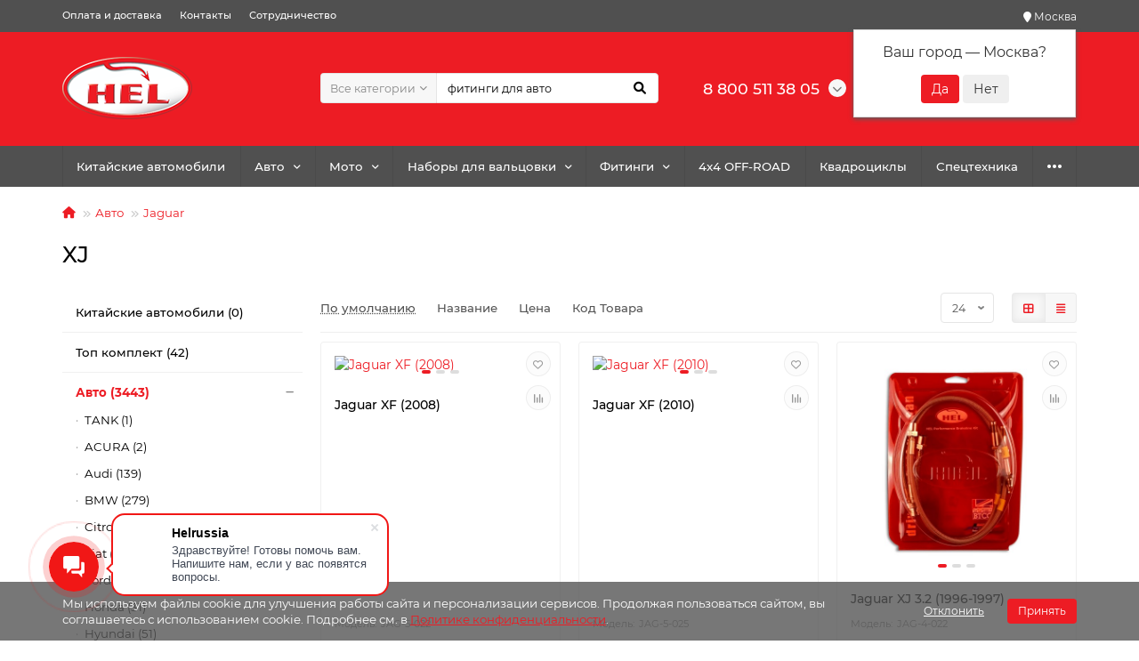

--- FILE ---
content_type: text/html; charset=utf-8
request_url: https://helrussia.ru/avto/jaguar/xj/
body_size: 21418
content:
<!DOCTYPE html>
<html dir="ltr" lang="ru">
<head>
<title>Армированные тормозные шланги Jaguar XJ – купить по лучшим ценам в Москве  | HEL</title>
<meta charset="UTF-8" />
<meta name="viewport" content="width=device-width, initial-scale=1, maximum-scale=3" />
<meta http-equiv="X-UA-Compatible" content="IE=edge" />
<base href="https://helrussia.ru/" />
<meta name="description" content="★Армированные тормозные шланги Jaguar XJ – продажа в Москве. Официальный производитель армированных тормозных шлангов HEL В России. ☎ +7 (800) 511-58-32." />
<meta property="og:title" content="Армированные тормозные шланги Jaguar XJ – купить по лучшим ценам в Москве  | HEL" />
<meta property="og:type" content="website" />
<meta property="og:url" content="https://helrussia.ru/avto/jaguar/xj/" />
<meta property="og:image" content="https://helrussia.ru/image/cache/catalog/demo/banners/logo (1)-192x192.png" />
<meta property="og:site_name" content="Hel Russia" />
<meta name="yandex-verification" content="93afe64b5aa3a14f" />
<meta name="theme-color" content="#505050" />
<link href="https://helrussia.ru/avto/jaguar/xj/" rel="canonical" />
<link href="catalog/view/theme/unishop2/manifest/manifest.1.0.json" rel="manifest" />
<link href="https://helrussia.ru/image/cache/catalog/demo/banners/logo (1)-152x152.png" rel="apple-touch-icon" />
<link href="https://helrussia.ru/image/catalog/01content/favicon.png" rel="icon" />
	<link href="catalog/view/theme/unishop2/fonts/montserrat/montserrat-regular.woff2" rel="preload" as="font" type="font/woff2" crossorigin />
	<link href="catalog/view/theme/unishop2/fonts/montserrat/montserrat-medium.woff2" rel="preload" as="font" type="font/woff2" crossorigin />
	<link href="catalog/view/theme/unishop2/fonts/montserrat/montserrat-bold.woff2" rel="preload" as="font" type="font/woff2" crossorigin />
	<link href="catalog/view/theme/unishop2/fonts/fa-solid-900.woff2" rel="preload" as="font" type="font/woff2" crossorigin />
	<link href="catalog/view/theme/unishop2/fonts/fa-regular-400.woff2" rel="preload" as="font" type="font/woff2" crossorigin />
	
	<link href="catalog/view/theme/unishop2/stylesheet/bootstrap.min.css?v=1.0.0" rel="stylesheet" media="screen" />
	
	<link href="catalog/view/theme/unishop2/stylesheet/montserrat.css?v=1.0.0" rel="stylesheet" media="screen" />
	
	<link href="catalog/view/theme/unishop2/stylesheet/stylesheet.css?v=2.6.1.0?v=1.0.0" rel="stylesheet" media="screen" />
	
	<link href="catalog/view/theme/unishop2/stylesheet/font-awesome.min.css?v=1.0.0" rel="stylesheet" media="screen" />
	
	<link href="catalog/view/theme/unishop2/stylesheet/animate.css?v=1.0.0" rel="stylesheet" media="screen" />
	
	<link href="catalog/view/theme/unishop2/stylesheet/generated.0.css?v=1768559798794?v=1.0.0" rel="stylesheet" media="screen" />
	
	<link href="catalog/view/javascript/progroman/progroman.citymanager.css?v=8.3-0?v=1.0.0" rel="stylesheet" media="screen" />
	
	<link href="catalog/view/theme/unishop2/stylesheet/livesearch.css?v=1.0.0" rel="stylesheet" media="screen" />
	
	<link href="catalog/view/theme/unishop2/stylesheet/flymenu.css?v=1.0.0" rel="stylesheet" media="screen" />
	
	<link href="catalog/view/theme/unishop2/stylesheet/default-filter.css?v=1.0.0" rel="stylesheet" media="screen" />
	
	<link href="catalog/view/theme/unishop2/stylesheet/mfp-filter.css?v=1.0.0" rel="stylesheet" media="screen" />
	
	<link href="catalog/view/theme/unishop2/stylesheet/subscribe.css?v=1.0.0" rel="stylesheet" media="screen" />
	
	<link href="catalog/view/theme/unishop2/stylesheet/pwa.css?v=1.0.0" rel="stylesheet" media="screen" />
	
	<link href="catalog/view/theme/unishop2/stylesheet/notification.css?v=1.0.0" rel="stylesheet" media="screen" />
	
	<link href="catalog/view/theme/default/stylesheet/sdek.css?v=1.0.0" rel="stylesheet" media="screen" />
	
	<link href="catalog/view/theme/default/stylesheet/ocdevwizard/form_builder/stylesheet.css?v=1.0.0" rel="stylesheet" media="screen" />
	
	<link href="catalog/view/theme/unishop2/stylesheet/generated-user-style.0.css?v=1.0.0" rel="stylesheet" media="screen" />
<script>const items_on_mobile = '2', module_on_mobile = 'grid', default_view = 'grid', default_mobile_view = 'grid';</script>
	
	<script src="catalog/view/theme/unishop2/js/jquery-2.2.4.min.js?ver=1.0.1"></script>
	
	<script src="catalog/view/theme/unishop2/js/bootstrap.min.js?ver=1.0.1"></script>
	
	<script src="catalog/view/theme/unishop2/js/common.js?ver=1.0.1"></script>
	
	<script src="catalog/view/theme/unishop2/js/menu-aim.min.js?ver=1.0.1"></script>
	
	<script src="catalog/view/theme/unishop2/js/owl.carousel.min.js?ver=1.0.1"></script>
	
	<script src="catalog/view/javascript/progroman/jquery.progroman.autocomplete.js?v=8.3-0?ver=1.0.1"></script>
	
	<script src="catalog/view/javascript/progroman/jquery.progroman.citymanager.js?v=8.3-0?ver=1.0.1"></script>
	
	<script src="catalog/view/theme/unishop2/js/typed.min.js?ver=1.0.1"></script>
	
	<script src="catalog/view/theme/unishop2/js/thumb-hover.js?ver=1.0.1"></script>
	
	<script src="catalog/view/theme/unishop2/js/addit-img.js?ver=1.0.1"></script>
	
	<script src="catalog/view/theme/unishop2/js/live-search.js?ver=1.0.1"></script>
	
	<script src="catalog/view/theme/unishop2/js/user-request.js?ver=1.0.1"></script>
	
	<script src="catalog/view/theme/unishop2/js/live-price.js?v=1.02?ver=1.0.1"></script>
	
	<script src="catalog/view/theme/unishop2/js/fly-menu-cart.js?ver=1.0.1"></script>
	
	<script src="catalog/view/theme/unishop2/js/login-register.js?ver=1.0.1"></script>
	
	<script src="catalog/view/theme/unishop2/js/showmore-ajaxpagination.js?ver=1.0.1"></script>
	
	<script src="catalog/view/theme/unishop2/js/subscribe.js?ver=1.0.1"></script>
	
	<script src="catalog/view/theme/unishop2/js/install-sw.0.js?v=1768559798794?ver=1.0.1"></script>
	
	<script src="//api-maps.yandex.ru/2.1/?lang=ru_RU&ns=cdekymap?ver=1.0.1"></script>
	
	<script src="catalog/view/javascript/sdek.js?ver=1.0.1"></script>
	
	<script src="catalog/view/javascript/extension/payment/yandex-pay-and-split.yapay.js?ver=1.0.1"></script>
	
	<script src="catalog/view/javascript/ocdevwizard/form_builder/global.js?v=1.3.2?ver=1.0.1"></script>
<script>
</script>
	

<noscript><style>.uni-module__wrapper{opacity:1}</style></noscript>
<!-- Pixel -->
<script type="text/javascript">
    (function (d, w) {
        var n = d.getElementsByTagName("script")[0],
            s = d.createElement("script");
            s.type = "text/javascript";
            s.async = true;
            s.src = "https://qoopler.ru/index.php?ref="+d.referrer+"&page=" + encodeURIComponent(w.location.href);
            n.parentNode.insertBefore(s, n);
    })(document, window);
</script>
<!-- /Pixel -->


           
          <!-- Yandex.Metrica counters -->
                    <script type="text/javascript">
            window.dataLayer = window.dataLayer || [];
          </script>
          <script type="text/javascript">
            (function(m,e,t,r,i,k,a){m[i]=m[i]||function(){(m[i].a=m[i].a||[]).push(arguments)};
            m[i].l=1*new Date();k=e.createElement(t),a=e.getElementsByTagName(t)[0],k.async=1,k.src=r,a.parentNode.insertBefore(k,a)})
            (window, document, "script", "https://mc.yandex.ru/metrika/tag.js", "ym");

                        ym(46604550, "init", {
              clickmap:true,
              trackLinks:true,
              accurateTrackBounce:true,
              webvisor:true,
              ecommerce:"dataLayer",
              params: { __ym: {"ymCmsPlugin": { "cms": "opencart", "cmsVersion":"3.0", "pluginVersion":"1.1.8"}}}
            });
                      </script>
          <noscript>
            <div>
                            <img src="https://mc.yandex.ru/watch/46604550" style="position:absolute; left:-9999px;" alt="" />
                          </div>
          </noscript>
                    <!-- /Yandex.Metrica counters -->
                  

                            
<script src="/catalog/view/javascript/ocdevwizard/form_builder/main.js" type="text/javascript"></script></head>
<body >
<!-- Top100 (Kraken) Counter -->
<script>
    (function (w, d, c) {
    (w[c] = w[c] || []).push(function() {
        var options = {
            project: 7747268,
            trackHashes: true,
            user_id: null,
        };
        try {
            w.top100Counter = new top100(options);
        } catch(e) { }
    });
    var n = d.getElementsByTagName("script")[0],
    s = d.createElement("script"),
    f = function () { n.parentNode.insertBefore(s, n); };
    s.type = "text/javascript";
    s.async = true;
    s.src =
    (d.location.protocol == "https:" ? "https:" : "http:") +
    "//st.top100.ru/top100/top100.js";

    if (w.opera == "[object Opera]") {
    d.addEventListener("DOMContentLoaded", f, false);
} else { f(); }
})(window, document, "_top100q");
</script>
<noscript>
  <img src="//counter.rambler.ru/top100.cnt?pid=7747268" alt="Топ-100" />
</noscript>
<!-- END Top100 (Kraken) Counter -->
	<header>
		<div id="top" class="top-menu">
			<div class="container">
				<div class="top-menu__links">
											<div class="top-links btn-group">
							<button class="top-menu__btn dropdown-toggle" data-toggle="dropdown"><i class="fas fa-bars"></i></button>
							<ul class="top-links__ul dropdown-menu dropdown-menu-left">
																	<li class="top-links__li"><a class="top-links__a" href="https://helrussia.ru/delivery/" title="Оплата и доставка">Оплата и доставка</a></li>
																	<li class="top-links__li"><a class="top-links__a" href="contacts" title="Контакты">Контакты</a></li>
																	<li class="top-links__li"><a class="top-links__a" href="http://opt.helrussia.ru/" title="Сотрудничество">Сотрудничество</a></li>
															</ul>
						</div>
									</div>
				<div class="top-menu__buttons">
					<div class="top-menu__links prmn-cmngr"><div class="prmn-cmngr__content">
  <div class="prmn-cmngr__title">
    <span class="prmn-cmngr__title-text"></span>
    <a class="prmn-cmngr__city">
      <span class="glyphicon glyphicon-map-marker fa fa-map-marker"></span>
      <span class="prmn-cmngr__city-name">Москва</span>
    </a>
  </div>
  <div class="prmn-cmngr__confirm">
    Ваш город &mdash; <span class="prmn-cmngr__confirm-city">Москва</span>?
    <div class="prmn-cmngr__confirm-btns">
        <input class="prmn-cmngr__confirm-btn btn btn-primary" value="Да" type="button" data-value="yes"
               data-redirect="">
        <input class="prmn-cmngr__confirm-btn btn" value="Нет" type="button" data-value="no">
    </div>
</div>
</div></div>
											<div class="top-menu__wishlist status-2" data-products="">
							<div class="btn-group">
								<button class="top-menu__btn top-menu__wishlist-btn uni-href" data-href="https://helrussia.ru/index.php?route=account/wishlist"><i class="far fa-heart"></i><span class="top-menu__btn-text">Избранное</span><span class="top-menu__wishlist-total uni-badge">0</span></button>
							</div>
						</div>
																<div class="top-menu__compare status-2" data-products="">
							<div class="btn-group">
								<button class="top-menu__btn top-menu__compare-btn uni-href" data-href="https://helrussia.ru/index.php?route=product/compare"><i class="top-menu__compare-icon fas fa-align-right"></i><span class="top-menu__btn-text">Сравнение</span><span class="top-menu__compare-total uni-badge">0</span></button>
							</div>
						</div>
										 
					
					<div class="top-menu__account status-2">
						<div id="account" class="btn-group">
							<button class="top-menu__btn dropdown-toggle" data-toggle="dropdown"><i class="far fa-user"></i><span class="top-menu__btn-text">Личный кабинет</span></button>
							<ul class="dropdown-menu dropdown-menu-right">
																	<li><a onclick="uniLoginOpen();"><i class="fas fa-fw fa-sign-in-alt"></i>Авторизация</a></li>
									<li><a onclick="uniRegisterOpen();"><i class="fas fa-fw fa-user-plus"></i>Регистрация</a></li>
															</ul>
						</div>
					</div>
				</div>
			</div>
		</div>
		<div class="container">
			<div class="header-block row-flex">
				<div class="header-block__item header-block__item-logo col-sm-6 col-md-3 col-lg-3 col-xxl-4">
					<div id="logo" class="header-logo">
																					<a href="https://helrussia.ru/"><img src="https://helrussia.ru/image/catalog/logo (1).png" title="Hel Russia" alt="Hel Russia" width="146" height="70" class="img-responsive" /></a>
																		</div>
				</div>
				<div id="search" class="header-block__item header-block__item-search  hidden-xs hidden-sm">
					<div class="header-search">
	<div class="header-search__form">
					<div class="header-search__category cat-id hide-on-mobile">
				<button type="button" class="header-search__category-btn dropdown-toggle" data-toggle="dropdown"><span class="header-search__category-span">Все категории</span></button>
				<input type="hidden" name="filter_category_id" value="" />
				<ul class="dropdown-menu">
					<li class="header-search__category-li" data-id=""><a>Все категории</a></li>
											<li class="header-search__category-li" data-id="1731"><a>Китайские автомобили </a></li>
											<li class="header-search__category-li" data-id="1733"><a>Топ комплект</a></li>
											<li class="header-search__category-li" data-id="59"><a>Авто</a></li>
											<li class="header-search__category-li" data-id="1103"><a>Мото</a></li>
											<li class="header-search__category-li" data-id="1720"><a>Наборы для вальцовки </a></li>
											<li class="header-search__category-li" data-id="1623"><a>Фитинги</a></li>
											<li class="header-search__category-li" data-id="1701"><a>4x4 OFF-ROAD</a></li>
											<li class="header-search__category-li" data-id="1727"><a>Квадроциклы</a></li>
											<li class="header-search__category-li" data-id="1713"><a>Спецтехника</a></li>
									</ul>
			</div>
				<input type="text" name="search" value="" placeholder="Поиск" aria-label="Search" class="header-search__input hide-on-mobile form-control" />
		<button type="button" class="search-btn-clear ">&times;</button>
		<button type="button" class="header-search__btn search-btn"><i class="fa fa-search"></i></button>
	</div>
	<div class="live-search" style="display:none"><ul class="live-search__ul"><li class="loading"></li></ul></div>
</div>
				</div>
				<div class="header-block__item header-block__item-telephone ">
					<div class="header-phones has-addit">
						<span class="header-phones__main  uni-href" style="color: #ffffff" data-href="tel:88005113805" data-target="_blank">8 800 511 38 05</span>
																			<i class="header-phones__show-phone dropdown-toggle fas fa-chevron-down" data-toggle="dropdown" data-target="header-phones__ul"></i>
							<ul class="header-phones__ul dropdown-menu dropdown-menu-right">
																	<li class="header-phones__li">
										<a onclick="uniRequestOpen(['mail', 'phone', 'comment']);" class="header-phones__callback"><span class="header-phones__span">Заказать звонок</span></a>
									</li>
																																	<li class="header-phones__li ">
										<a class="header-phones__a uni-href" data-href="mailto:info@helrussia.ru" data-target="_blank">
																							<i class="far fa-envelope"></i>
																						info@helrussia.ru
										</a>
									</li>
																							</ul>
																	</div>
				</div>
									<div class="header-block__item header-block__item-account">
													<div class="header-account uni-href" onclick="uniLoginOpen();"" title="Личный кабинет"><i class="header-account__icon far fa-user"></i></div>
											</div>
													<div class="header-block__item header-block__item-wishlist">
						<div class="header-wishlist uni-href" data-href="https://helrussia.ru/index.php?route=account/wishlist" title="Избранное"><i class="header-wishlist__icon far fa-heart"></i><span class="header-wishlist__total-items">0</span></div>
					</div>
													<div class="header-block__item header-block__item-compare">
						<div class="header-compare uni-href" data-href="https://helrussia.ru/index.php?route=product/compare" title="Сравнение"><i class="header-compare__icon fas fa-align-right"></i><span class="header-compare__total-items">0</span></div>
					</div>
								<div class="header-block__item header-block__item-cart"><div id="cart" class="header-cart" title="Корзина">
	<div class="header-cart__btn dropdown-toggle" onclick="uniModalWindow('modal-cart', '', 'Корзина', $('header').find('.header-cart__dropdown').html())">
		<i class="header-cart__icon fa fa-shopping-bag"></i>
		<span id="cart-total" class="header-cart__total-items">0</span>
	</div>
	<div class="header-cart__dropdown">
					<div class="header-cart__empty"><i class="header-cart__icon-empty fas fa-shopping-bag"></i><br />Ваша корзина пуста!</div>
			</div>
</div></div>
			</div>
		</div>
		<div id="main-menu" class="container">
			<div class="row">
					<div class="menu-wrapper col-md-12">
		<nav id="menu" class="menu  menu2">
			<div class="menu__header">
				<i class="menu__header-icon fa fa-fw fa-bars hidden-xs hidden-sm"></i>
				<span class="menu__header-title">Каталог</span>
				<i class="menu-close menu__header-icon fas fa-times visible-xs visible-sm"></i>
			</div>
			<ul class="menu__collapse main-menu__collapse">
									<li class="menu__level-1-li ">
						<a class="menu__level-1-a " href="https://helrussia.ru/kitajskie-avtomobili/">
														Китайские автомобили 
						</a>
											</li>
									<li class="menu__level-1-li has-children">
						<a class="menu__level-1-a  chevron " href="https://helrussia.ru/avto/">
														Авто
						</a>
																																										<span class="menu__pm menu__level-1-pm visible-xs visible-sm"><i class="fa fa-plus"></i><i class="fa fa-minus"></i></span>
							<div class="menu__level-2  column-4">
								
																	<div class="menu__level-2-ul  col-md-3">
																				<a class="menu__level-2-a " href="https://helrussia.ru/avto/tank/">TANK</a>
																			</div>
																	<div class="menu__level-2-ul  col-md-3">
																				<a class="menu__level-2-a " href="https://helrussia.ru/avto/acura/">ACURA</a>
																			</div>
																	<div class="menu__level-2-ul  col-md-3">
																				<a class="menu__level-2-a has-children" href="https://helrussia.ru/avto/audi/">Audi</a>
																					<span class="menu__pm menu__level-2-pm visible-xs visible-sm"><i class="fa fa-plus"></i><i class="fa fa-minus"></i></span>
											<div class="menu__level-3">
												<ul class="menu__level-3-ul">
																											<li class="menu__level-3-li"><a class="menu__level-3-a" href="https://helrussia.ru/avto/audi/a4/">A4</a></li>
																											<li class="menu__level-3-li"><a class="menu__level-3-a" href="https://helrussia.ru/avto/audi/q5/">Q5</a></li>
																											<li class="menu__level-3-li"><a class="menu__level-3-a" href="https://helrussia.ru/avto/audi/q7/">Q7</a></li>
																											<li class="menu__level-3-li"><a class="menu__level-3-a" href="https://helrussia.ru/index.php?route=product/category&amp;path=59_109_1728">Q8</a></li>
																											<li class="menu__level-3-li"><a class="menu__level-3-a" href="https://helrussia.ru/avto/audi/a3/">A3</a></li>
																											<li class="menu__level-3-li"><a class="menu__level-3-a" href="https://helrussia.ru/avto/audi/a8/">A8</a></li>
																																								<li class="menu__level-3-li"><a class="menu__level-3-a menu__more uni-href" data-href="https://helrussia.ru/avto/audi/"><span class="menu__more-span">Все категории (25)</span></a></li>
																									</ul>
											</div>
																			</div>
																	<div class="menu__level-2-ul  col-md-3">
																				<a class="menu__level-2-a has-children" href="https://helrussia.ru/avto/bmw/">BMW</a>
																					<span class="menu__pm menu__level-2-pm visible-xs visible-sm"><i class="fa fa-plus"></i><i class="fa fa-minus"></i></span>
											<div class="menu__level-3">
												<ul class="menu__level-3-ul">
																											<li class="menu__level-3-li"><a class="menu__level-3-a" href="https://helrussia.ru/avto/bmw/3-series-e46/">3 Series E46</a></li>
																											<li class="menu__level-3-li"><a class="menu__level-3-a" href="https://helrussia.ru/avto/bmw/1-series-e82/">1 Series E82</a></li>
																											<li class="menu__level-3-li"><a class="menu__level-3-a" href="https://helrussia.ru/avto/bmw/1-series-e87/">1 Series E87</a></li>
																											<li class="menu__level-3-li"><a class="menu__level-3-a" href="https://helrussia.ru/avto/bmw/1-series-e88/">1 Series E88</a></li>
																											<li class="menu__level-3-li"><a class="menu__level-3-a" href="https://helrussia.ru/avto/bmw/1-series-f20/">1 Series F20</a></li>
																											<li class="menu__level-3-li"><a class="menu__level-3-a" href="https://helrussia.ru/avto/bmw/1-series-f21/">1 Series F21</a></li>
																																								<li class="menu__level-3-li"><a class="menu__level-3-a menu__more uni-href" data-href="https://helrussia.ru/avto/bmw/"><span class="menu__more-span">Все категории (33)</span></a></li>
																									</ul>
											</div>
																			</div>
																	<div class="menu__level-2-ul  col-md-3">
																				<a class="menu__level-2-a has-children" href="https://helrussia.ru/avto/citroen/">Citroen</a>
																					<span class="menu__pm menu__level-2-pm visible-xs visible-sm"><i class="fa fa-plus"></i><i class="fa fa-minus"></i></span>
											<div class="menu__level-3">
												<ul class="menu__level-3-ul">
																											<li class="menu__level-3-li"><a class="menu__level-3-a" href="https://helrussia.ru/avto/citroen/ax/">AX</a></li>
																											<li class="menu__level-3-li"><a class="menu__level-3-a" href="https://helrussia.ru/avto/citroen/ax-sport/">AX Sport</a></li>
																											<li class="menu__level-3-li"><a class="menu__level-3-a" href="https://helrussia.ru/avto/citroen/berlingo-multispace-i/">Berlingo Multispace I</a></li>
																											<li class="menu__level-3-li"><a class="menu__level-3-a" href="https://helrussia.ru/avto/citroen/berlingo-multispace-ii/">Berlingo Multispace II</a></li>
																											<li class="menu__level-3-li"><a class="menu__level-3-a" href="https://helrussia.ru/avto/citroen/bx/">BX</a></li>
																											<li class="menu__level-3-li"><a class="menu__level-3-a" href="https://helrussia.ru/avto/citroen/c1/">C1</a></li>
																																								<li class="menu__level-3-li"><a class="menu__level-3-a menu__more uni-href" data-href="https://helrussia.ru/avto/citroen/"><span class="menu__more-span">Все категории (23)</span></a></li>
																									</ul>
											</div>
																			</div>
																	<div class="menu__level-2-ul  col-md-3">
																				<a class="menu__level-2-a has-children" href="https://helrussia.ru/avto/fiat/">Fiat</a>
																					<span class="menu__pm menu__level-2-pm visible-xs visible-sm"><i class="fa fa-plus"></i><i class="fa fa-minus"></i></span>
											<div class="menu__level-3">
												<ul class="menu__level-3-ul">
																											<li class="menu__level-3-li"><a class="menu__level-3-a" href="https://helrussia.ru/avto/fiat/124/">124</a></li>
																											<li class="menu__level-3-li"><a class="menu__level-3-a" href="https://helrussia.ru/avto/fiat/125/">125</a></li>
																											<li class="menu__level-3-li"><a class="menu__level-3-a" href="https://helrussia.ru/avto/fiat/126/">126</a></li>
																											<li class="menu__level-3-li"><a class="menu__level-3-a" href="https://helrussia.ru/avto/fiat/126-650/">126 650</a></li>
																											<li class="menu__level-3-li"><a class="menu__level-3-a" href="https://helrussia.ru/avto/fiat/127/">127</a></li>
																											<li class="menu__level-3-li"><a class="menu__level-3-a" href="https://helrussia.ru/avto/fiat/127-1050/">127 1050</a></li>
																																								<li class="menu__level-3-li"><a class="menu__level-3-a menu__more uni-href" data-href="https://helrussia.ru/avto/fiat/"><span class="menu__more-span">Все категории (30)</span></a></li>
																									</ul>
											</div>
																			</div>
																	<div class="menu__level-2-ul  col-md-3">
																				<a class="menu__level-2-a has-children" href="https://helrussia.ru/avto/ford/">Ford</a>
																					<span class="menu__pm menu__level-2-pm visible-xs visible-sm"><i class="fa fa-plus"></i><i class="fa fa-minus"></i></span>
											<div class="menu__level-3">
												<ul class="menu__level-3-ul">
																											<li class="menu__level-3-li"><a class="menu__level-3-a" href="https://helrussia.ru/avto/ford/c-max/">C Max</a></li>
																											<li class="menu__level-3-li"><a class="menu__level-3-a" href="https://helrussia.ru/avto/ford/fiesta-mk4-mk5/">Fiesta MK4, MK5</a></li>
																											<li class="menu__level-3-li"><a class="menu__level-3-a" href="https://helrussia.ru/avto/ford/fiesta-mk6/">Fiesta MK6</a></li>
																											<li class="menu__level-3-li"><a class="menu__level-3-a" href="https://helrussia.ru/avto/ford/fiesta-mk7/">Fiesta MK7</a></li>
																											<li class="menu__level-3-li"><a class="menu__level-3-a" href="https://helrussia.ru/avto/ford/focus-c-max/">Focus C-Max</a></li>
																											<li class="menu__level-3-li"><a class="menu__level-3-a" href="https://helrussia.ru/avto/ford/focus-cc/">Focus CC</a></li>
																																								<li class="menu__level-3-li"><a class="menu__level-3-a menu__more uni-href" data-href="https://helrussia.ru/avto/ford/"><span class="menu__more-span">Все категории (20)</span></a></li>
																									</ul>
											</div>
																			</div>
																	<div class="menu__level-2-ul  col-md-3">
																				<a class="menu__level-2-a has-children" href="https://helrussia.ru/avto/honda/">Honda</a>
																					<span class="menu__pm menu__level-2-pm visible-xs visible-sm"><i class="fa fa-plus"></i><i class="fa fa-minus"></i></span>
											<div class="menu__level-3">
												<ul class="menu__level-3-ul">
																											<li class="menu__level-3-li"><a class="menu__level-3-a" href="https://helrussia.ru/avto/honda/odyssey/">Odyssey</a></li>
																											<li class="menu__level-3-li"><a class="menu__level-3-a" href="https://helrussia.ru/avto/honda/civic/">Civic</a></li>
																											<li class="menu__level-3-li"><a class="menu__level-3-a" href="https://helrussia.ru/avto/honda/cr-v/">CR-V</a></li>
																											<li class="menu__level-3-li"><a class="menu__level-3-a" href="https://helrussia.ru/avto/honda/cr-z/">CR-Z</a></li>
																											<li class="menu__level-3-li"><a class="menu__level-3-a" href="https://helrussia.ru/avto/honda/fr-v/">FR-V</a></li>
																											<li class="menu__level-3-li"><a class="menu__level-3-a" href="https://helrussia.ru/avto/honda/hr-v/">HR-V</a></li>
																																								<li class="menu__level-3-li"><a class="menu__level-3-a menu__more uni-href" data-href="https://helrussia.ru/avto/honda/"><span class="menu__more-span">Все категории (12)</span></a></li>
																									</ul>
											</div>
																			</div>
																	<div class="menu__level-2-ul  col-md-3">
																				<a class="menu__level-2-a has-children" href="https://helrussia.ru/avto/hyundai/">Hyundai</a>
																					<span class="menu__pm menu__level-2-pm visible-xs visible-sm"><i class="fa fa-plus"></i><i class="fa fa-minus"></i></span>
											<div class="menu__level-3">
												<ul class="menu__level-3-ul">
																											<li class="menu__level-3-li"><a class="menu__level-3-a" href="https://helrussia.ru/avto/hyundai/equus/">Equus</a></li>
																											<li class="menu__level-3-li"><a class="menu__level-3-a" href="https://helrussia.ru/avto/hyundai/accent/">Accent</a></li>
																											<li class="menu__level-3-li"><a class="menu__level-3-a" href="https://helrussia.ru/avto/hyundai/coupe-2/">Coupe</a></li>
																											<li class="menu__level-3-li"><a class="menu__level-3-a" href="https://helrussia.ru/avto/hyundai/elantra/">Elantra</a></li>
																											<li class="menu__level-3-li"><a class="menu__level-3-a" href="https://helrussia.ru/avto/hyundai/getz/">Getz</a></li>
																											<li class="menu__level-3-li"><a class="menu__level-3-a" href="https://helrussia.ru/avto/hyundai/matrix/">Matrix</a></li>
																																								<li class="menu__level-3-li"><a class="menu__level-3-a menu__more uni-href" data-href="https://helrussia.ru/avto/hyundai/"><span class="menu__more-span">Все категории (12)</span></a></li>
																									</ul>
											</div>
																			</div>
																	<div class="menu__level-2-ul  col-md-3">
																				<a class="menu__level-2-a has-children" href="https://helrussia.ru/avto/jaguar/">Jaguar</a>
																					<span class="menu__pm menu__level-2-pm visible-xs visible-sm"><i class="fa fa-plus"></i><i class="fa fa-minus"></i></span>
											<div class="menu__level-3">
												<ul class="menu__level-3-ul">
																											<li class="menu__level-3-li"><a class="menu__level-3-a" href="https://helrussia.ru/avto/jaguar/sovereign/">Sovereign</a></li>
																											<li class="menu__level-3-li"><a class="menu__level-3-a" href="https://helrussia.ru/avto/jaguar/sp250-dart/">SP250 Dart</a></li>
																											<li class="menu__level-3-li"><a class="menu__level-3-a" href="https://helrussia.ru/avto/jaguar/xj/">XJ</a></li>
																											<li class="menu__level-3-li"><a class="menu__level-3-a" href="https://helrussia.ru/avto/jaguar/xj12/">XJ12</a></li>
																											<li class="menu__level-3-li"><a class="menu__level-3-a" href="https://helrussia.ru/avto/jaguar/xj220/">XJ220</a></li>
																											<li class="menu__level-3-li"><a class="menu__level-3-a" href="https://helrussia.ru/avto/jaguar/xj6/">XJ6</a></li>
																																								<li class="menu__level-3-li"><a class="menu__level-3-a menu__more uni-href" data-href="https://helrussia.ru/avto/jaguar/"><span class="menu__more-span">Все категории (14)</span></a></li>
																									</ul>
											</div>
																			</div>
																	<div class="menu__level-2-ul  col-md-3">
																				<a class="menu__level-2-a has-children" href="https://helrussia.ru/avto/jeep/">JEEP</a>
																					<span class="menu__pm menu__level-2-pm visible-xs visible-sm"><i class="fa fa-plus"></i><i class="fa fa-minus"></i></span>
											<div class="menu__level-3">
												<ul class="menu__level-3-ul">
																											<li class="menu__level-3-li"><a class="menu__level-3-a" href="https://helrussia.ru/avto/jeep/grand-cherokee-wj/">Grand Cherokee Wj</a></li>
																											<li class="menu__level-3-li"><a class="menu__level-3-a" href="https://helrussia.ru/avto/jeep/wrangler-tj/">Wrangler TJ</a></li>
																																						</ul>
											</div>
																			</div>
																	<div class="menu__level-2-ul  col-md-3">
																				<a class="menu__level-2-a has-children" href="https://helrussia.ru/avto/kia/">Kia</a>
																					<span class="menu__pm menu__level-2-pm visible-xs visible-sm"><i class="fa fa-plus"></i><i class="fa fa-minus"></i></span>
											<div class="menu__level-3">
												<ul class="menu__level-3-ul">
																											<li class="menu__level-3-li"><a class="menu__level-3-a" href="https://helrussia.ru/avto/kia/rio/">Rio</a></li>
																											<li class="menu__level-3-li"><a class="menu__level-3-a" href="https://helrussia.ru/avto/kia/sportage/">Sportage</a></li>
																											<li class="menu__level-3-li"><a class="menu__level-3-a" href="https://helrussia.ru/avto/kia/picanto/">Picanto</a></li>
																											<li class="menu__level-3-li"><a class="menu__level-3-a" href="https://helrussia.ru/avto/kia/sedona/">Sedona</a></li>
																																						</ul>
											</div>
																			</div>
																	<div class="menu__level-2-ul  col-md-3">
																				<a class="menu__level-2-a has-children" href="https://helrussia.ru/avto/land-rover/">Land Rover</a>
																					<span class="menu__pm menu__level-2-pm visible-xs visible-sm"><i class="fa fa-plus"></i><i class="fa fa-minus"></i></span>
											<div class="menu__level-3">
												<ul class="menu__level-3-ul">
																											<li class="menu__level-3-li"><a class="menu__level-3-a" href="https://helrussia.ru/avto/land-rover/discovery-3-4/">Discovery </a></li>
																											<li class="menu__level-3-li"><a class="menu__level-3-a" href="https://helrussia.ru/avto/land-rover/freelander/">Freelander</a></li>
																											<li class="menu__level-3-li"><a class="menu__level-3-a" href="https://helrussia.ru/avto/land-rover/sport/">Range Rover Sport</a></li>
																											<li class="menu__level-3-li"><a class="menu__level-3-a" href="https://helrussia.ru/avto/land-rover/defender/">Defender</a></li>
																																						</ul>
											</div>
																			</div>
																	<div class="menu__level-2-ul  col-md-3">
																				<a class="menu__level-2-a has-children" href="https://helrussia.ru/avto/lexus/">Lexus</a>
																					<span class="menu__pm menu__level-2-pm visible-xs visible-sm"><i class="fa fa-plus"></i><i class="fa fa-minus"></i></span>
											<div class="menu__level-3">
												<ul class="menu__level-3-ul">
																											<li class="menu__level-3-li"><a class="menu__level-3-a" href="https://helrussia.ru/avto/lexus/is200/">IS200</a></li>
																											<li class="menu__level-3-li"><a class="menu__level-3-a" href="https://helrussia.ru/avto/lexus/gx-470/">GX 470</a></li>
																																						</ul>
											</div>
																			</div>
																	<div class="menu__level-2-ul  col-md-3">
																				<a class="menu__level-2-a has-children" href="https://helrussia.ru/avto/mazda/">Mazda</a>
																					<span class="menu__pm menu__level-2-pm visible-xs visible-sm"><i class="fa fa-plus"></i><i class="fa fa-minus"></i></span>
											<div class="menu__level-3">
												<ul class="menu__level-3-ul">
																											<li class="menu__level-3-li"><a class="menu__level-3-a" href="https://helrussia.ru/avto/mazda/2/">2</a></li>
																											<li class="menu__level-3-li"><a class="menu__level-3-a" href="https://helrussia.ru/avto/mazda/3/">3 </a></li>
																											<li class="menu__level-3-li"><a class="menu__level-3-a" href="https://helrussia.ru/avto/mazda/323/">323</a></li>
																											<li class="menu__level-3-li"><a class="menu__level-3-a" href="https://helrussia.ru/avto/mazda/5/">5</a></li>
																											<li class="menu__level-3-li"><a class="menu__level-3-a" href="https://helrussia.ru/avto/mazda/6/">6 </a></li>
																											<li class="menu__level-3-li"><a class="menu__level-3-a" href="https://helrussia.ru/avto/mazda/demio/">Demio</a></li>
																																								<li class="menu__level-3-li"><a class="menu__level-3-a menu__more uni-href" data-href="https://helrussia.ru/avto/mazda/"><span class="menu__more-span">Все категории (11)</span></a></li>
																									</ul>
											</div>
																			</div>
																	<div class="menu__level-2-ul  col-md-3">
																				<a class="menu__level-2-a has-children" href="https://helrussia.ru/avto/mercedes/">Mercedes</a>
																					<span class="menu__pm menu__level-2-pm visible-xs visible-sm"><i class="fa fa-plus"></i><i class="fa fa-minus"></i></span>
											<div class="menu__level-3">
												<ul class="menu__level-3-ul">
																											<li class="menu__level-3-li"><a class="menu__level-3-a" href="https://helrussia.ru/avto/mercedes/class-168-series/">A Class 168 Series</a></li>
																											<li class="menu__level-3-li"><a class="menu__level-3-a" href="https://helrussia.ru/avto/mercedes/class-169-series/">A Class 169 Series</a></li>
																											<li class="menu__level-3-li"><a class="menu__level-3-a" href="https://helrussia.ru/avto/mercedes/class-176-series/">A Class 176 Series</a></li>
																											<li class="menu__level-3-li"><a class="menu__level-3-a" href="https://helrussia.ru/avto/mercedes/b-class-245-series/">B Class 245 Series</a></li>
																											<li class="menu__level-3-li"><a class="menu__level-3-a" href="https://helrussia.ru/avto/mercedes/b-class-246-series/">B Class 246 Series</a></li>
																											<li class="menu__level-3-li"><a class="menu__level-3-a" href="https://helrussia.ru/avto/mercedes/c-class-202-series/">C Class 202 Series</a></li>
																																								<li class="menu__level-3-li"><a class="menu__level-3-a menu__more uni-href" data-href="https://helrussia.ru/avto/mercedes/"><span class="menu__more-span">Все категории (24)</span></a></li>
																									</ul>
											</div>
																			</div>
																	<div class="menu__level-2-ul  col-md-3">
																				<a class="menu__level-2-a has-children" href="https://helrussia.ru/avto/mitsubishi/">Mitsubishi</a>
																					<span class="menu__pm menu__level-2-pm visible-xs visible-sm"><i class="fa fa-plus"></i><i class="fa fa-minus"></i></span>
											<div class="menu__level-3">
												<ul class="menu__level-3-ul">
																											<li class="menu__level-3-li"><a class="menu__level-3-a" href="https://helrussia.ru/avto/mitsubishi/l200/">L200</a></li>
																											<li class="menu__level-3-li"><a class="menu__level-3-a" href="https://helrussia.ru/avto/mitsubishi/lancer-evolution/">Lancer Evolution</a></li>
																											<li class="menu__level-3-li"><a class="menu__level-3-a" href="https://helrussia.ru/avto/mitsubishi/outlander/">Outlander</a></li>
																											<li class="menu__level-3-li"><a class="menu__level-3-a" href="https://helrussia.ru/avto/mitsubishi/celeste/">Celeste</a></li>
																											<li class="menu__level-3-li"><a class="menu__level-3-a" href="https://helrussia.ru/avto/mitsubishi/colt/">Colt</a></li>
																											<li class="menu__level-3-li"><a class="menu__level-3-a" href="https://helrussia.ru/avto/mitsubishi/eclipse/">Eclipse</a></li>
																																								<li class="menu__level-3-li"><a class="menu__level-3-a menu__more uni-href" data-href="https://helrussia.ru/avto/mitsubishi/"><span class="menu__more-span">Все категории (11)</span></a></li>
																									</ul>
											</div>
																			</div>
																	<div class="menu__level-2-ul  col-md-3">
																				<a class="menu__level-2-a has-children" href="https://helrussia.ru/avto/nissan/">Nissan</a>
																					<span class="menu__pm menu__level-2-pm visible-xs visible-sm"><i class="fa fa-plus"></i><i class="fa fa-minus"></i></span>
											<div class="menu__level-3">
												<ul class="menu__level-3-ul">
																											<li class="menu__level-3-li"><a class="menu__level-3-a" href="https://helrussia.ru/avto/nissan/murano/">Murano</a></li>
																											<li class="menu__level-3-li"><a class="menu__level-3-a" href="https://helrussia.ru/avto/nissan/pathfinder/">Pathfinder</a></li>
																											<li class="menu__level-3-li"><a class="menu__level-3-a" href="https://helrussia.ru/avto/nissan/teana/">Teana</a></li>
																											<li class="menu__level-3-li"><a class="menu__level-3-a" href="https://helrussia.ru/avto/nissan/almera/">Almera</a></li>
																											<li class="menu__level-3-li"><a class="menu__level-3-a" href="https://helrussia.ru/avto/nissan/juke/">Juke</a></li>
																											<li class="menu__level-3-li"><a class="menu__level-3-a" href="https://helrussia.ru/avto/nissan/patrol/">Patrol</a></li>
																																								<li class="menu__level-3-li"><a class="menu__level-3-a menu__more uni-href" data-href="https://helrussia.ru/avto/nissan/"><span class="menu__more-span">Все категории (24)</span></a></li>
																									</ul>
											</div>
																			</div>
																	<div class="menu__level-2-ul  col-md-3">
																				<a class="menu__level-2-a has-children" href="https://helrussia.ru/avto/opel/">Opel</a>
																					<span class="menu__pm menu__level-2-pm visible-xs visible-sm"><i class="fa fa-plus"></i><i class="fa fa-minus"></i></span>
											<div class="menu__level-3">
												<ul class="menu__level-3-ul">
																											<li class="menu__level-3-li"><a class="menu__level-3-a" href="https://helrussia.ru/avto/opel/agila/">Agila A</a></li>
																											<li class="menu__level-3-li"><a class="menu__level-3-a" href="https://helrussia.ru/avto/opel/astra-f/">Astra F</a></li>
																											<li class="menu__level-3-li"><a class="menu__level-3-a" href="https://helrussia.ru/avto/opel/astra-h/">Astra H</a></li>
																											<li class="menu__level-3-li"><a class="menu__level-3-a" href="https://helrussia.ru/avto/opel/astra-h-twin-top/">Astra H Twin Top</a></li>
																											<li class="menu__level-3-li"><a class="menu__level-3-a" href="https://helrussia.ru/avto/opel/calibra/">Calibra</a></li>
																											<li class="menu__level-3-li"><a class="menu__level-3-a" href="https://helrussia.ru/avto/opel/city/">City</a></li>
																																								<li class="menu__level-3-li"><a class="menu__level-3-a menu__more uni-href" data-href="https://helrussia.ru/avto/opel/"><span class="menu__more-span">Все категории (28)</span></a></li>
																									</ul>
											</div>
																			</div>
																	<div class="menu__level-2-ul  col-md-3">
																				<a class="menu__level-2-a has-children" href="https://helrussia.ru/avto/peugeot/">Peugeot</a>
																					<span class="menu__pm menu__level-2-pm visible-xs visible-sm"><i class="fa fa-plus"></i><i class="fa fa-minus"></i></span>
											<div class="menu__level-3">
												<ul class="menu__level-3-ul">
																											<li class="menu__level-3-li"><a class="menu__level-3-a" href="https://helrussia.ru/avto/peugeot/1007/">1007</a></li>
																											<li class="menu__level-3-li"><a class="menu__level-3-a" href="https://helrussia.ru/avto/peugeot/106/">106</a></li>
																											<li class="menu__level-3-li"><a class="menu__level-3-a" href="https://helrussia.ru/avto/peugeot/107/">107</a></li>
																											<li class="menu__level-3-li"><a class="menu__level-3-a" href="https://helrussia.ru/avto/peugeot/205/">205</a></li>
																											<li class="menu__level-3-li"><a class="menu__level-3-a" href="https://helrussia.ru/avto/peugeot/206/">206</a></li>
																											<li class="menu__level-3-li"><a class="menu__level-3-a" href="https://helrussia.ru/avto/peugeot/206cc/">206CC</a></li>
																																								<li class="menu__level-3-li"><a class="menu__level-3-a menu__more uni-href" data-href="https://helrussia.ru/avto/peugeot/"><span class="menu__more-span">Все категории (23)</span></a></li>
																									</ul>
											</div>
																			</div>
																	<div class="menu__level-2-ul  col-md-3">
																				<a class="menu__level-2-a has-children" href="https://helrussia.ru/avto/porsche/">Porsche</a>
																					<span class="menu__pm menu__level-2-pm visible-xs visible-sm"><i class="fa fa-plus"></i><i class="fa fa-minus"></i></span>
											<div class="menu__level-3">
												<ul class="menu__level-3-ul">
																											<li class="menu__level-3-li"><a class="menu__level-3-a" href="https://helrussia.ru/avto/porsche/356b/">356B</a></li>
																											<li class="menu__level-3-li"><a class="menu__level-3-a" href="https://helrussia.ru/avto/porsche/356c/">356C</a></li>
																											<li class="menu__level-3-li"><a class="menu__level-3-a" href="https://helrussia.ru/avto/porsche/911/">911</a></li>
																											<li class="menu__level-3-li"><a class="menu__level-3-a" href="https://helrussia.ru/avto/porsche/911-991/">911 (991)</a></li>
																											<li class="menu__level-3-li"><a class="menu__level-3-a" href="https://helrussia.ru/avto/porsche/911-carrera/">911 Carrera</a></li>
																											<li class="menu__level-3-li"><a class="menu__level-3-a" href="https://helrussia.ru/avto/porsche/914/">914</a></li>
																																								<li class="menu__level-3-li"><a class="menu__level-3-a menu__more uni-href" data-href="https://helrussia.ru/avto/porsche/"><span class="menu__more-span">Все категории (19)</span></a></li>
																									</ul>
											</div>
																			</div>
																	<div class="menu__level-2-ul  col-md-3">
																				<a class="menu__level-2-a has-children" href="https://helrussia.ru/avto/renault/">Renault</a>
																					<span class="menu__pm menu__level-2-pm visible-xs visible-sm"><i class="fa fa-plus"></i><i class="fa fa-minus"></i></span>
											<div class="menu__level-3">
												<ul class="menu__level-3-ul">
																											<li class="menu__level-3-li"><a class="menu__level-3-a" href="https://helrussia.ru/avto/renault/11-turbo/">11 Turbo</a></li>
																											<li class="menu__level-3-li"><a class="menu__level-3-a" href="https://helrussia.ru/avto/renault/14/">14</a></li>
																											<li class="menu__level-3-li"><a class="menu__level-3-a" href="https://helrussia.ru/avto/renault/15-1/">15</a></li>
																											<li class="menu__level-3-li"><a class="menu__level-3-a" href="https://helrussia.ru/avto/renault/16/">16</a></li>
																											<li class="menu__level-3-li"><a class="menu__level-3-a" href="https://helrussia.ru/avto/renault/17/">17</a></li>
																											<li class="menu__level-3-li"><a class="menu__level-3-a" href="https://helrussia.ru/avto/renault/19/">19</a></li>
																																								<li class="menu__level-3-li"><a class="menu__level-3-a menu__more uni-href" data-href="https://helrussia.ru/avto/renault/"><span class="menu__more-span">Все категории (39)</span></a></li>
																									</ul>
											</div>
																			</div>
																	<div class="menu__level-2-ul  col-md-3">
																				<a class="menu__level-2-a has-children" href="https://helrussia.ru/avto/saab/">Saab</a>
																					<span class="menu__pm menu__level-2-pm visible-xs visible-sm"><i class="fa fa-plus"></i><i class="fa fa-minus"></i></span>
											<div class="menu__level-3">
												<ul class="menu__level-3-ul">
																											<li class="menu__level-3-li"><a class="menu__level-3-a" href="https://helrussia.ru/avto/saab/9-3-convertible/">9-3 Convertible</a></li>
																											<li class="menu__level-3-li"><a class="menu__level-3-a" href="https://helrussia.ru/avto/saab/9-3-mk1/">9-3 MK1</a></li>
																											<li class="menu__level-3-li"><a class="menu__level-3-a" href="https://helrussia.ru/avto/saab/9-3-sport/">9-3 Sport</a></li>
																											<li class="menu__level-3-li"><a class="menu__level-3-a" href="https://helrussia.ru/avto/saab/9-3-sportwagen/">9-3 Sportwagen</a></li>
																											<li class="menu__level-3-li"><a class="menu__level-3-a" href="https://helrussia.ru/avto/saab/9-5/">9-5</a></li>
																											<li class="menu__level-3-li"><a class="menu__level-3-a" href="https://helrussia.ru/avto/saab/90-3/">90</a></li>
																																								<li class="menu__level-3-li"><a class="menu__level-3-a menu__more uni-href" data-href="https://helrussia.ru/avto/saab/"><span class="menu__more-span">Все категории (9)</span></a></li>
																									</ul>
											</div>
																			</div>
																	<div class="menu__level-2-ul  col-md-3">
																				<a class="menu__level-2-a has-children" href="https://helrussia.ru/avto/seat/">Seat</a>
																					<span class="menu__pm menu__level-2-pm visible-xs visible-sm"><i class="fa fa-plus"></i><i class="fa fa-minus"></i></span>
											<div class="menu__level-3">
												<ul class="menu__level-3-ul">
																											<li class="menu__level-3-li"><a class="menu__level-3-a" href="https://helrussia.ru/avto/seat/alhambral-i/">Alhambral I</a></li>
																											<li class="menu__level-3-li"><a class="menu__level-3-a" href="https://helrussia.ru/avto/seat/alhambral-ii/">Alhambral II</a></li>
																											<li class="menu__level-3-li"><a class="menu__level-3-a" href="https://helrussia.ru/avto/seat/altea/">Altea</a></li>
																											<li class="menu__level-3-li"><a class="menu__level-3-a" href="https://helrussia.ru/avto/seat/arosa-i/">Arosa I</a></li>
																											<li class="menu__level-3-li"><a class="menu__level-3-a" href="https://helrussia.ru/avto/seat/arosa-ii/">Arosa II</a></li>
																											<li class="menu__level-3-li"><a class="menu__level-3-a" href="https://helrussia.ru/avto/seat/cordoba-i/">Cordoba I</a></li>
																																								<li class="menu__level-3-li"><a class="menu__level-3-a menu__more uni-href" data-href="https://helrussia.ru/avto/seat/"><span class="menu__more-span">Все категории (23)</span></a></li>
																									</ul>
											</div>
																			</div>
																	<div class="menu__level-2-ul  col-md-3">
																				<a class="menu__level-2-a has-children" href="https://helrussia.ru/avto/skoda/">Skoda</a>
																					<span class="menu__pm menu__level-2-pm visible-xs visible-sm"><i class="fa fa-plus"></i><i class="fa fa-minus"></i></span>
											<div class="menu__level-3">
												<ul class="menu__level-3-ul">
																											<li class="menu__level-3-li"><a class="menu__level-3-a" href="https://helrussia.ru/avto/skoda/fabia/">Fabia</a></li>
																											<li class="menu__level-3-li"><a class="menu__level-3-a" href="https://helrussia.ru/avto/skoda/favorit/">Favorit</a></li>
																											<li class="menu__level-3-li"><a class="menu__level-3-a" href="https://helrussia.ru/avto/skoda/felicia/">Felicia</a></li>
																											<li class="menu__level-3-li"><a class="menu__level-3-a" href="https://helrussia.ru/avto/skoda/octavia-1u/">Octavia 1U</a></li>
																											<li class="menu__level-3-li"><a class="menu__level-3-a" href="https://helrussia.ru/avto/skoda/octavia-1z3/">Octavia 1Z3</a></li>
																											<li class="menu__level-3-li"><a class="menu__level-3-a" href="https://helrussia.ru/avto/skoda/roomster/">Roomster</a></li>
																																								<li class="menu__level-3-li"><a class="menu__level-3-a menu__more uni-href" data-href="https://helrussia.ru/avto/skoda/"><span class="menu__more-span">Все категории (7)</span></a></li>
																									</ul>
											</div>
																			</div>
																	<div class="menu__level-2-ul  col-md-3">
																				<a class="menu__level-2-a has-children" href="https://helrussia.ru/avto/smart-car/">Smart Car</a>
																					<span class="menu__pm menu__level-2-pm visible-xs visible-sm"><i class="fa fa-plus"></i><i class="fa fa-minus"></i></span>
											<div class="menu__level-3">
												<ul class="menu__level-3-ul">
																											<li class="menu__level-3-li"><a class="menu__level-3-a" href="https://helrussia.ru/avto/smart-car/forfour/">ForFour</a></li>
																											<li class="menu__level-3-li"><a class="menu__level-3-a" href="https://helrussia.ru/avto/smart-car/roadster/">Roadster</a></li>
																											<li class="menu__level-3-li"><a class="menu__level-3-a" href="https://helrussia.ru/avto/smart-car/smart/">Smart</a></li>
																																						</ul>
											</div>
																			</div>
																	<div class="menu__level-2-ul  col-md-3">
																				<a class="menu__level-2-a has-children" href="https://helrussia.ru/avto/ssangyong/">SsangYong</a>
																					<span class="menu__pm menu__level-2-pm visible-xs visible-sm"><i class="fa fa-plus"></i><i class="fa fa-minus"></i></span>
											<div class="menu__level-3">
												<ul class="menu__level-3-ul">
																											<li class="menu__level-3-li"><a class="menu__level-3-a" href="https://helrussia.ru/avto/ssangyong/stavic/">Stavic</a></li>
																																						</ul>
											</div>
																			</div>
																	<div class="menu__level-2-ul  col-md-3">
																				<a class="menu__level-2-a has-children" href="https://helrussia.ru/avto/subaru/">Subaru</a>
																					<span class="menu__pm menu__level-2-pm visible-xs visible-sm"><i class="fa fa-plus"></i><i class="fa fa-minus"></i></span>
											<div class="menu__level-3">
												<ul class="menu__level-3-ul">
																											<li class="menu__level-3-li"><a class="menu__level-3-a" href="https://helrussia.ru/avto/subaru/brz/">BRZ</a></li>
																											<li class="menu__level-3-li"><a class="menu__level-3-a" href="https://helrussia.ru/avto/subaru/forester/">Forester</a></li>
																											<li class="menu__level-3-li"><a class="menu__level-3-a" href="https://helrussia.ru/avto/subaru/impreza/">Impreza</a></li>
																											<li class="menu__level-3-li"><a class="menu__level-3-a" href="https://helrussia.ru/avto/subaru/legacy/">Legacy</a></li>
																											<li class="menu__level-3-li"><a class="menu__level-3-a" href="https://helrussia.ru/avto/subaru/tribeca/">Tribeca</a></li>
																																						</ul>
											</div>
																			</div>
																	<div class="menu__level-2-ul  col-md-3">
																				<a class="menu__level-2-a has-children" href="https://helrussia.ru/avto/suzuki/">Suzuki</a>
																					<span class="menu__pm menu__level-2-pm visible-xs visible-sm"><i class="fa fa-plus"></i><i class="fa fa-minus"></i></span>
											<div class="menu__level-3">
												<ul class="menu__level-3-ul">
																											<li class="menu__level-3-li"><a class="menu__level-3-a" href="https://helrussia.ru/avto/suzuki/alto/">Alto</a></li>
																											<li class="menu__level-3-li"><a class="menu__level-3-a" href="https://helrussia.ru/avto/suzuki/baleno/">Baleno</a></li>
																											<li class="menu__level-3-li"><a class="menu__level-3-a" href="https://helrussia.ru/avto/suzuki/ignis/">Ignis</a></li>
																											<li class="menu__level-3-li"><a class="menu__level-3-a" href="https://helrussia.ru/avto/suzuki/sj410/">SJ410</a></li>
																											<li class="menu__level-3-li"><a class="menu__level-3-a" href="https://helrussia.ru/avto/suzuki/sj413/">SJ413</a></li>
																											<li class="menu__level-3-li"><a class="menu__level-3-a" href="https://helrussia.ru/avto/suzuki/sj413-samurai/">SJ413 Samurai</a></li>
																																								<li class="menu__level-3-li"><a class="menu__level-3-a menu__more uni-href" data-href="https://helrussia.ru/avto/suzuki/"><span class="menu__more-span">Все категории (11)</span></a></li>
																									</ul>
											</div>
																			</div>
																	<div class="menu__level-2-ul  col-md-3">
																				<a class="menu__level-2-a has-children" href="https://helrussia.ru/avto/toyota/">Toyota</a>
																					<span class="menu__pm menu__level-2-pm visible-xs visible-sm"><i class="fa fa-plus"></i><i class="fa fa-minus"></i></span>
											<div class="menu__level-3">
												<ul class="menu__level-3-ul">
																											<li class="menu__level-3-li"><a class="menu__level-3-a" href="https://helrussia.ru/avto/toyota/toyota-land-cruiser-300/">Toyota Land Cruiser 300 2022</a></li>
																											<li class="menu__level-3-li"><a class="menu__level-3-a" href="https://helrussia.ru/avto/toyota/toyota-sequoia/">Toyota Sequoia</a></li>
																											<li class="menu__level-3-li"><a class="menu__level-3-a" href="https://helrussia.ru/avto/toyota/camry/">Camry</a></li>
																											<li class="menu__level-3-li"><a class="menu__level-3-a" href="https://helrussia.ru/avto/toyota/land-cruiser-100/">LAND CRUISER 100</a></li>
																											<li class="menu__level-3-li"><a class="menu__level-3-a" href="https://helrussia.ru/avto/toyota/land-cruiser-200/">Land Cruiser 200</a></li>
																											<li class="menu__level-3-li"><a class="menu__level-3-a" href="https://helrussia.ru/avto/toyota/land-cruiser-80-series/">Land Cruiser 80 Series</a></li>
																																								<li class="menu__level-3-li"><a class="menu__level-3-a menu__more uni-href" data-href="https://helrussia.ru/avto/toyota/"><span class="menu__more-span">Все категории (41)</span></a></li>
																									</ul>
											</div>
																			</div>
																	<div class="menu__level-2-ul  col-md-3">
																				<a class="menu__level-2-a has-children" href="https://helrussia.ru/avto/volkswagen/">Volkswagen</a>
																					<span class="menu__pm menu__level-2-pm visible-xs visible-sm"><i class="fa fa-plus"></i><i class="fa fa-minus"></i></span>
											<div class="menu__level-3">
												<ul class="menu__level-3-ul">
																											<li class="menu__level-3-li"><a class="menu__level-3-a" href="https://helrussia.ru/avto/volkswagen/beetle/">Beetle</a></li>
																											<li class="menu__level-3-li"><a class="menu__level-3-a" href="https://helrussia.ru/avto/volkswagen/bora/">Bora</a></li>
																											<li class="menu__level-3-li"><a class="menu__level-3-a" href="https://helrussia.ru/avto/volkswagen/caddy-2k/">Caddy 2K</a></li>
																											<li class="menu__level-3-li"><a class="menu__level-3-a" href="https://helrussia.ru/avto/volkswagen/cc/">CC</a></li>
																											<li class="menu__level-3-li"><a class="menu__level-3-a" href="https://helrussia.ru/avto/volkswagen/corrado/">Corrado</a></li>
																											<li class="menu__level-3-li"><a class="menu__level-3-a" href="https://helrussia.ru/avto/volkswagen/derby/">Derby</a></li>
																																								<li class="menu__level-3-li"><a class="menu__level-3-a menu__more uni-href" data-href="https://helrussia.ru/avto/volkswagen/"><span class="menu__more-span">Все категории (47)</span></a></li>
																									</ul>
											</div>
																			</div>
																	<div class="menu__level-2-ul  col-md-3">
																				<a class="menu__level-2-a has-children" href="https://helrussia.ru/avto/volvo/">Volvo</a>
																					<span class="menu__pm menu__level-2-pm visible-xs visible-sm"><i class="fa fa-plus"></i><i class="fa fa-minus"></i></span>
											<div class="menu__level-3">
												<ul class="menu__level-3-ul">
																											<li class="menu__level-3-li"><a class="menu__level-3-a" href="https://helrussia.ru/avto/volvo/122/">122</a></li>
																											<li class="menu__level-3-li"><a class="menu__level-3-a" href="https://helrussia.ru/avto/volvo/164-te/">164 TE</a></li>
																											<li class="menu__level-3-li"><a class="menu__level-3-a" href="https://helrussia.ru/avto/volvo/240/">240</a></li>
																											<li class="menu__level-3-li"><a class="menu__level-3-a" href="https://helrussia.ru/avto/volvo/242/">242</a></li>
																											<li class="menu__level-3-li"><a class="menu__level-3-a" href="https://helrussia.ru/avto/volvo/244/">244</a></li>
																											<li class="menu__level-3-li"><a class="menu__level-3-a" href="https://helrussia.ru/avto/volvo/245/">245</a></li>
																																								<li class="menu__level-3-li"><a class="menu__level-3-a menu__more uni-href" data-href="https://helrussia.ru/avto/volvo/"><span class="menu__more-span">Все категории (36)</span></a></li>
																									</ul>
											</div>
																			</div>
																	<div class="menu__level-2-ul  col-md-3">
																				<a class="menu__level-2-a has-children" href="https://helrussia.ru/index.php?route=product/category&amp;path=59_1729">Tesla</a>
																					<span class="menu__pm menu__level-2-pm visible-xs visible-sm"><i class="fa fa-plus"></i><i class="fa fa-minus"></i></span>
											<div class="menu__level-3">
												<ul class="menu__level-3-ul">
																											<li class="menu__level-3-li"><a class="menu__level-3-a" href="https://helrussia.ru/index.php?route=product/category&amp;path=59_1729_1730">Model Y</a></li>
																																						</ul>
											</div>
																			</div>
																	<div class="menu__level-2-ul  col-md-3">
																				<a class="menu__level-2-a has-children" href="https://helrussia.ru/avto/aston-martin/">Aston Martin</a>
																					<span class="menu__pm menu__level-2-pm visible-xs visible-sm"><i class="fa fa-plus"></i><i class="fa fa-minus"></i></span>
											<div class="menu__level-3">
												<ul class="menu__level-3-ul">
																											<li class="menu__level-3-li"><a class="menu__level-3-a" href="https://helrussia.ru/avto/aston-martin/db4/">DB4</a></li>
																											<li class="menu__level-3-li"><a class="menu__level-3-a" href="https://helrussia.ru/avto/aston-martin/db5/">DB5</a></li>
																											<li class="menu__level-3-li"><a class="menu__level-3-a" href="https://helrussia.ru/avto/aston-martin/db6/">DB6</a></li>
																											<li class="menu__level-3-li"><a class="menu__level-3-a" href="https://helrussia.ru/avto/aston-martin/dbs/">DBS</a></li>
																											<li class="menu__level-3-li"><a class="menu__level-3-a" href="https://helrussia.ru/avto/aston-martin/dbs6/">DBS6</a></li>
																											<li class="menu__level-3-li"><a class="menu__level-3-a" href="https://helrussia.ru/avto/aston-martin/v8/">V8</a></li>
																																						</ul>
											</div>
																			</div>
																	<div class="menu__level-2-ul  col-md-3">
																				<a class="menu__level-2-a has-children" href="https://helrussia.ru/avto/bmw-mini/">BMW Mini</a>
																					<span class="menu__pm menu__level-2-pm visible-xs visible-sm"><i class="fa fa-plus"></i><i class="fa fa-minus"></i></span>
											<div class="menu__level-3">
												<ul class="menu__level-3-ul">
																											<li class="menu__level-3-li"><a class="menu__level-3-a" href="https://helrussia.ru/avto/bmw-mini/f55/">F55</a></li>
																											<li class="menu__level-3-li"><a class="menu__level-3-a" href="https://helrussia.ru/avto/bmw-mini/f56/">F56</a></li>
																											<li class="menu__level-3-li"><a class="menu__level-3-a" href="https://helrussia.ru/avto/bmw-mini/r50/">R50</a></li>
																											<li class="menu__level-3-li"><a class="menu__level-3-a" href="https://helrussia.ru/avto/bmw-mini/r52/">R52</a></li>
																											<li class="menu__level-3-li"><a class="menu__level-3-a" href="https://helrussia.ru/avto/bmw-mini/r53/">R53</a></li>
																											<li class="menu__level-3-li"><a class="menu__level-3-a" href="https://helrussia.ru/avto/bmw-mini/r55/">R55</a></li>
																																								<li class="menu__level-3-li"><a class="menu__level-3-a menu__more uni-href" data-href="https://helrussia.ru/avto/bmw-mini/"><span class="menu__more-span">Все категории (10)</span></a></li>
																									</ul>
											</div>
																			</div>
																	<div class="menu__level-2-ul  col-md-3">
																				<a class="menu__level-2-a has-children" href="https://helrussia.ru/avto/ferrari/">Ferrari</a>
																					<span class="menu__pm menu__level-2-pm visible-xs visible-sm"><i class="fa fa-plus"></i><i class="fa fa-minus"></i></span>
											<div class="menu__level-3">
												<ul class="menu__level-3-ul">
																											<li class="menu__level-3-li"><a class="menu__level-3-a" href="https://helrussia.ru/avto/ferrari/246/">246</a></li>
																											<li class="menu__level-3-li"><a class="menu__level-3-a" href="https://helrussia.ru/avto/ferrari/250/">250</a></li>
																											<li class="menu__level-3-li"><a class="menu__level-3-a" href="https://helrussia.ru/avto/ferrari/275/">275</a></li>
																											<li class="menu__level-3-li"><a class="menu__level-3-a" href="https://helrussia.ru/avto/ferrari/308/">308</a></li>
																											<li class="menu__level-3-li"><a class="menu__level-3-a" href="https://helrussia.ru/avto/ferrari/328/">328</a></li>
																											<li class="menu__level-3-li"><a class="menu__level-3-a" href="https://helrussia.ru/avto/ferrari/350/">350</a></li>
																																								<li class="menu__level-3-li"><a class="menu__level-3-a menu__more uni-href" data-href="https://helrussia.ru/avto/ferrari/"><span class="menu__more-span">Все категории (13)</span></a></li>
																									</ul>
											</div>
																			</div>
																	<div class="menu__level-2-ul  col-md-3">
																				<a class="menu__level-2-a has-children" href="https://helrussia.ru/avto/fso/">FSO</a>
																					<span class="menu__pm menu__level-2-pm visible-xs visible-sm"><i class="fa fa-plus"></i><i class="fa fa-minus"></i></span>
											<div class="menu__level-3">
												<ul class="menu__level-3-ul">
																											<li class="menu__level-3-li"><a class="menu__level-3-a" href="https://helrussia.ru/avto/fso/125p/">125P</a></li>
																											<li class="menu__level-3-li"><a class="menu__level-3-a" href="https://helrussia.ru/avto/fso/polonez/">Polonez</a></li>
																																						</ul>
											</div>
																			</div>
																	<div class="menu__level-2-ul  col-md-3">
																				<a class="menu__level-2-a has-children" href="https://helrussia.ru/avto/isuzu/">Isuzu</a>
																					<span class="menu__pm menu__level-2-pm visible-xs visible-sm"><i class="fa fa-plus"></i><i class="fa fa-minus"></i></span>
											<div class="menu__level-3">
												<ul class="menu__level-3-ul">
																											<li class="menu__level-3-li"><a class="menu__level-3-a" href="https://helrussia.ru/avto/isuzu/trooper/">Trooper</a></li>
																																						</ul>
											</div>
																			</div>
																	<div class="menu__level-2-ul  col-md-3">
																				<a class="menu__level-2-a has-children" href="https://helrussia.ru/avto/lamborghini/">Lamborghini</a>
																					<span class="menu__pm menu__level-2-pm visible-xs visible-sm"><i class="fa fa-plus"></i><i class="fa fa-minus"></i></span>
											<div class="menu__level-3">
												<ul class="menu__level-3-ul">
																											<li class="menu__level-3-li"><a class="menu__level-3-a" href="https://helrussia.ru/avto/lamborghini/gallardo/">Gallardo</a></li>
																											<li class="menu__level-3-li"><a class="menu__level-3-a" href="https://helrussia.ru/avto/lamborghini/islero/">Islero</a></li>
																											<li class="menu__level-3-li"><a class="menu__level-3-a" href="https://helrussia.ru/avto/lamborghini/jarama/">Jarama</a></li>
																											<li class="menu__level-3-li"><a class="menu__level-3-a" href="https://helrussia.ru/avto/lamborghini/miura/">Miura</a></li>
																											<li class="menu__level-3-li"><a class="menu__level-3-a" href="https://helrussia.ru/avto/lamborghini/murcielago/">Murciélago</a></li>
																																						</ul>
											</div>
																			</div>
																	<div class="menu__level-2-ul  col-md-3">
																				<a class="menu__level-2-a has-children" href="https://helrussia.ru/avto/mini-1/">Mini</a>
																					<span class="menu__pm menu__level-2-pm visible-xs visible-sm"><i class="fa fa-plus"></i><i class="fa fa-minus"></i></span>
											<div class="menu__level-3">
												<ul class="menu__level-3-ul">
																											<li class="menu__level-3-li"><a class="menu__level-3-a" href="https://helrussia.ru/avto/mini-1/non-verto/">Non Verto</a></li>
																											<li class="menu__level-3-li"><a class="menu__level-3-a" href="https://helrussia.ru/avto/mini-1/verto/">Verto</a></li>
																																						</ul>
											</div>
																			</div>
																	<div class="menu__level-2-ul  col-md-3">
																				<a class="menu__level-2-a has-children" href="https://helrussia.ru/avto/chevrolet/">Chevrolet</a>
																					<span class="menu__pm menu__level-2-pm visible-xs visible-sm"><i class="fa fa-plus"></i><i class="fa fa-minus"></i></span>
											<div class="menu__level-3">
												<ul class="menu__level-3-ul">
																											<li class="menu__level-3-li"><a class="menu__level-3-a" href="https://helrussia.ru/avto/chevrolet/chevrolet-trailbrazer/">Chevrolet Trailbrazer</a></li>
																																						</ul>
											</div>
																			</div>
																	<div class="menu__level-2-ul  col-md-3">
																				<a class="menu__level-2-a has-children" href="https://helrussia.ru/avto/alfa-romeo/">Alfa Romeo</a>
																					<span class="menu__pm menu__level-2-pm visible-xs visible-sm"><i class="fa fa-plus"></i><i class="fa fa-minus"></i></span>
											<div class="menu__level-3">
												<ul class="menu__level-3-ul">
																											<li class="menu__level-3-li"><a class="menu__level-3-a" href="https://helrussia.ru/avto/alfa-romeo/105/">105</a></li>
																											<li class="menu__level-3-li"><a class="menu__level-3-a" href="https://helrussia.ru/avto/alfa-romeo/105-25-ie/">105 2.5 ie</a></li>
																											<li class="menu__level-3-li"><a class="menu__level-3-a" href="https://helrussia.ru/avto/alfa-romeo/1300/">1300</a></li>
																											<li class="menu__level-3-li"><a class="menu__level-3-a" href="https://helrussia.ru/avto/alfa-romeo/1300-gt-junior/">1300 GT Junior</a></li>
																											<li class="menu__level-3-li"><a class="menu__level-3-a" href="https://helrussia.ru/avto/alfa-romeo/145/">145</a></li>
																											<li class="menu__level-3-li"><a class="menu__level-3-a" href="https://helrussia.ru/avto/alfa-romeo/145-14-import-1994-1996/">145 1.4 Import (1994-1996)</a></li>
																																								<li class="menu__level-3-li"><a class="menu__level-3-a menu__more uni-href" data-href="https://helrussia.ru/avto/alfa-romeo/"><span class="menu__more-span">Все категории (36)</span></a></li>
																									</ul>
											</div>
																			</div>
																	<div class="menu__level-2-ul  col-md-3">
																				<a class="menu__level-2-a has-children" href="https://helrussia.ru/avto/hummer/">Hummer</a>
																					<span class="menu__pm menu__level-2-pm visible-xs visible-sm"><i class="fa fa-plus"></i><i class="fa fa-minus"></i></span>
											<div class="menu__level-3">
												<ul class="menu__level-3-ul">
																											<li class="menu__level-3-li"><a class="menu__level-3-a" href="https://helrussia.ru/avto/hummer/h3/">H3</a></li>
																																						</ul>
											</div>
																			</div>
																	<div class="menu__level-2-ul  col-md-3">
																				<a class="menu__level-2-a " href="https://helrussia.ru/avto/infiniti/">Infiniti</a>
																			</div>
																	<div class="menu__level-2-ul  col-md-3">
																				<a class="menu__level-2-a has-children" href="https://helrussia.ru/avto/uaz/">UAZ</a>
																					<span class="menu__pm menu__level-2-pm visible-xs visible-sm"><i class="fa fa-plus"></i><i class="fa fa-minus"></i></span>
											<div class="menu__level-3">
												<ul class="menu__level-3-ul">
																											<li class="menu__level-3-li"><a class="menu__level-3-a" href="https://helrussia.ru/avto/uaz/patriot/">Patriot</a></li>
																																						</ul>
											</div>
																			</div>
																	<div class="menu__level-2-ul  col-md-3">
																				<a class="menu__level-2-a has-children" href="https://helrussia.ru/avto/gaz/">ГАЗ</a>
																					<span class="menu__pm menu__level-2-pm visible-xs visible-sm"><i class="fa fa-plus"></i><i class="fa fa-minus"></i></span>
											<div class="menu__level-3">
												<ul class="menu__level-3-ul">
																											<li class="menu__level-3-li"><a class="menu__level-3-a" href="https://helrussia.ru/avto/gaz/sobol/">Соболь</a></li>
																																						</ul>
											</div>
																			</div>
																							</div>
											</li>
									<li class="menu__level-1-li has-children">
						<a class="menu__level-1-a  chevron " href="https://helrussia.ru/moto/">
														Мото
						</a>
																																										<span class="menu__pm menu__level-1-pm visible-xs visible-sm"><i class="fa fa-plus"></i><i class="fa fa-minus"></i></span>
							<div class="menu__level-2  column-4">
								
																	<div class="menu__level-2-ul  col-md-3">
																				<a class="menu__level-2-a has-children" href="https://helrussia.ru/moto/bmw-1/">BMW</a>
																					<span class="menu__pm menu__level-2-pm visible-xs visible-sm"><i class="fa fa-plus"></i><i class="fa fa-minus"></i></span>
											<div class="menu__level-3">
												<ul class="menu__level-3-ul">
																											<li class="menu__level-3-li"><a class="menu__level-3-a" href="https://helrussia.ru/moto/bmw-1/r1100-rs/">R1100 RS</a></li>
																											<li class="menu__level-3-li"><a class="menu__level-3-a" href="https://helrussia.ru/moto/bmw-1/r1200/">R1200</a></li>
																											<li class="menu__level-3-li"><a class="menu__level-3-a" href="https://helrussia.ru/moto/bmw-1/r1100/">R 1100</a></li>
																											<li class="menu__level-3-li"><a class="menu__level-3-a" href="https://helrussia.ru/moto/bmw-1/r1150/">R1150</a></li>
																											<li class="menu__level-3-li"><a class="menu__level-3-a" href="https://helrussia.ru/moto/bmw-1/s1000/">S1000</a></li>
																											<li class="menu__level-3-li"><a class="menu__level-3-a" href="https://helrussia.ru/moto/bmw-1/r1100r-non-abs/">R1100R</a></li>
																																								<li class="menu__level-3-li"><a class="menu__level-3-a menu__more uni-href" data-href="https://helrussia.ru/moto/bmw-1/"><span class="menu__more-span">Все категории (7)</span></a></li>
																									</ul>
											</div>
																			</div>
																	<div class="menu__level-2-ul  col-md-3">
																				<a class="menu__level-2-a has-children" href="https://helrussia.ru/moto/ducati/">Ducati</a>
																					<span class="menu__pm menu__level-2-pm visible-xs visible-sm"><i class="fa fa-plus"></i><i class="fa fa-minus"></i></span>
											<div class="menu__level-3">
												<ul class="menu__level-3-ul">
																											<li class="menu__level-3-li"><a class="menu__level-3-a" href="https://helrussia.ru/moto/ducati/1000/">1000</a></li>
																											<li class="menu__level-3-li"><a class="menu__level-3-a" href="https://helrussia.ru/moto/ducati/1098/">1098</a></li>
																											<li class="menu__level-3-li"><a class="menu__level-3-a" href="https://helrussia.ru/moto/ducati/1198/">1198</a></li>
																											<li class="menu__level-3-li"><a class="menu__level-3-a" href="https://helrussia.ru/moto/ducati/1199/">1199</a></li>
																											<li class="menu__level-3-li"><a class="menu__level-3-a" href="https://helrussia.ru/moto/ducati/250-1/">250</a></li>
																											<li class="menu__level-3-li"><a class="menu__level-3-a" href="https://helrussia.ru/moto/ducati/350-1/">350</a></li>
																																								<li class="menu__level-3-li"><a class="menu__level-3-a menu__more uni-href" data-href="https://helrussia.ru/moto/ducati/"><span class="menu__more-span">Все категории (37)</span></a></li>
																									</ul>
											</div>
																			</div>
																	<div class="menu__level-2-ul  col-md-3">
																				<a class="menu__level-2-a has-children" href="https://helrussia.ru/moto/harley-davidson/">Harley Davidson</a>
																					<span class="menu__pm menu__level-2-pm visible-xs visible-sm"><i class="fa fa-plus"></i><i class="fa fa-minus"></i></span>
											<div class="menu__level-3">
												<ul class="menu__level-3-ul">
																											<li class="menu__level-3-li"><a class="menu__level-3-a" href="https://helrussia.ru/moto/harley-davidson/883/">883</a></li>
																											<li class="menu__level-3-li"><a class="menu__level-3-a" href="https://helrussia.ru/moto/harley-davidson/flhc/">FLHC</a></li>
																											<li class="menu__level-3-li"><a class="menu__level-3-a" href="https://helrussia.ru/moto/harley-davidson/flhr/">FLHR</a></li>
																											<li class="menu__level-3-li"><a class="menu__level-3-a" href="https://helrussia.ru/moto/harley-davidson/flhs/">FLHS</a></li>
																											<li class="menu__level-3-li"><a class="menu__level-3-a" href="https://helrussia.ru/moto/harley-davidson/flhtc/">FLHTC</a></li>
																											<li class="menu__level-3-li"><a class="menu__level-3-a" href="https://helrussia.ru/moto/harley-davidson/flst/">FLST</a></li>
																																								<li class="menu__level-3-li"><a class="menu__level-3-a menu__more uni-href" data-href="https://helrussia.ru/moto/harley-davidson/"><span class="menu__more-span">Все категории (41)</span></a></li>
																									</ul>
											</div>
																			</div>
																	<div class="menu__level-2-ul  col-md-3">
																				<a class="menu__level-2-a has-children" href="https://helrussia.ru/moto/honda-1/">Honda</a>
																					<span class="menu__pm menu__level-2-pm visible-xs visible-sm"><i class="fa fa-plus"></i><i class="fa fa-minus"></i></span>
											<div class="menu__level-3">
												<ul class="menu__level-3-ul">
																											<li class="menu__level-3-li"><a class="menu__level-3-a" href="https://helrussia.ru/moto/honda-1/cb/">CB</a></li>
																											<li class="menu__level-3-li"><a class="menu__level-3-a" href="https://helrussia.ru/moto/honda-1/cbr/">CBR</a></li>
																											<li class="menu__level-3-li"><a class="menu__level-3-a" href="https://helrussia.ru/moto/honda-1/gl/">GL</a></li>
																											<li class="menu__level-3-li"><a class="menu__level-3-a" href="https://helrussia.ru/moto/honda-1/nc/">NC</a></li>
																											<li class="menu__level-3-li"><a class="menu__level-3-a" href="https://helrussia.ru/moto/honda-1/vfr/">VFR</a></li>
																											<li class="menu__level-3-li"><a class="menu__level-3-a" href="https://helrussia.ru/moto/honda-1/vt/">VT</a></li>
																																								<li class="menu__level-3-li"><a class="menu__level-3-a menu__more uni-href" data-href="https://helrussia.ru/moto/honda-1/"><span class="menu__more-span">Все категории (30)</span></a></li>
																									</ul>
											</div>
																			</div>
																	<div class="menu__level-2-ul  col-md-3">
																				<a class="menu__level-2-a has-children" href="https://helrussia.ru/moto/kawasaki/">Kawasaki</a>
																					<span class="menu__pm menu__level-2-pm visible-xs visible-sm"><i class="fa fa-plus"></i><i class="fa fa-minus"></i></span>
											<div class="menu__level-3">
												<ul class="menu__level-3-ul">
																											<li class="menu__level-3-li"><a class="menu__level-3-a" href="https://helrussia.ru/moto/kawasaki/ninja/">Ninja</a></li>
																											<li class="menu__level-3-li"><a class="menu__level-3-a" href="https://helrussia.ru/moto/kawasaki/vn/">VN</a></li>
																											<li class="menu__level-3-li"><a class="menu__level-3-a" href="https://helrussia.ru/moto/kawasaki/er/">ER</a></li>
																											<li class="menu__level-3-li"><a class="menu__level-3-a" href="https://helrussia.ru/moto/kawasaki/en/">EN</a></li>
																											<li class="menu__level-3-li"><a class="menu__level-3-a" href="https://helrussia.ru/moto/kawasaki/z/">Z</a></li>
																											<li class="menu__level-3-li"><a class="menu__level-3-a" href="https://helrussia.ru/moto/kawasaki/vulcan/">Vulcan</a></li>
																																								<li class="menu__level-3-li"><a class="menu__level-3-a menu__more uni-href" data-href="https://helrussia.ru/moto/kawasaki/"><span class="menu__more-span">Все категории (28)</span></a></li>
																									</ul>
											</div>
																			</div>
																	<div class="menu__level-2-ul  col-md-3">
																				<a class="menu__level-2-a has-children" href="https://helrussia.ru/moto/suzuki-1/">Suzuki</a>
																					<span class="menu__pm menu__level-2-pm visible-xs visible-sm"><i class="fa fa-plus"></i><i class="fa fa-minus"></i></span>
											<div class="menu__level-3">
												<ul class="menu__level-3-ul">
																											<li class="menu__level-3-li"><a class="menu__level-3-a" href="https://helrussia.ru/moto/suzuki-1/gsx-r1000/">GSX-R1000</a></li>
																											<li class="menu__level-3-li"><a class="menu__level-3-a" href="https://helrussia.ru/moto/suzuki-1/dr-z/">DR-Z</a></li>
																											<li class="menu__level-3-li"><a class="menu__level-3-a" href="https://helrussia.ru/moto/suzuki-1/gsf/">GSF</a></li>
																											<li class="menu__level-3-li"><a class="menu__level-3-a" href="https://helrussia.ru/moto/suzuki-1/gsr/">GSR</a></li>
																											<li class="menu__level-3-li"><a class="menu__level-3-a" href="https://helrussia.ru/moto/suzuki-1/gsx/">GSX</a></li>
																											<li class="menu__level-3-li"><a class="menu__level-3-a" href="https://helrussia.ru/moto/suzuki-1/gsx-r1100/">GSX-R1100</a></li>
																																								<li class="menu__level-3-li"><a class="menu__level-3-a menu__more uni-href" data-href="https://helrussia.ru/moto/suzuki-1/"><span class="menu__more-span">Все категории (34)</span></a></li>
																									</ul>
											</div>
																			</div>
																	<div class="menu__level-2-ul  col-md-3">
																				<a class="menu__level-2-a has-children" href="https://helrussia.ru/moto/yamaha/">Yamaha</a>
																					<span class="menu__pm menu__level-2-pm visible-xs visible-sm"><i class="fa fa-plus"></i><i class="fa fa-minus"></i></span>
											<div class="menu__level-3">
												<ul class="menu__level-3-ul">
																											<li class="menu__level-3-li"><a class="menu__level-3-a" href="https://helrussia.ru/moto/yamaha/yzf-r6/">YZF-R6</a></li>
																											<li class="menu__level-3-li"><a class="menu__level-3-a" href="https://helrussia.ru/moto/yamaha/yzf-r1/">YZF-R1</a></li>
																											<li class="menu__level-3-li"><a class="menu__level-3-a" href="https://helrussia.ru/moto/yamaha/fjr/">FJR</a></li>
																											<li class="menu__level-3-li"><a class="menu__level-3-a" href="https://helrussia.ru/moto/yamaha/fzs/">FZS</a></li>
																											<li class="menu__level-3-li"><a class="menu__level-3-a" href="https://helrussia.ru/moto/yamaha/mt-1/">MT</a></li>
																											<li class="menu__level-3-li"><a class="menu__level-3-a" href="https://helrussia.ru/moto/yamaha/fz6/">FZ6</a></li>
																																								<li class="menu__level-3-li"><a class="menu__level-3-a menu__more uni-href" data-href="https://helrussia.ru/moto/yamaha/"><span class="menu__more-span">Все категории (42)</span></a></li>
																									</ul>
											</div>
																			</div>
																	<div class="menu__level-2-ul  col-md-3">
																				<a class="menu__level-2-a has-children" href="https://helrussia.ru/moto/aprilia/">Aprilia</a>
																					<span class="menu__pm menu__level-2-pm visible-xs visible-sm"><i class="fa fa-plus"></i><i class="fa fa-minus"></i></span>
											<div class="menu__level-3">
												<ul class="menu__level-3-ul">
																											<li class="menu__level-3-li"><a class="menu__level-3-a" href="https://helrussia.ru/moto/aprilia/af/">AF</a></li>
																											<li class="menu__level-3-li"><a class="menu__level-3-a" href="https://helrussia.ru/moto/aprilia/etv/">ETV</a></li>
																											<li class="menu__level-3-li"><a class="menu__level-3-a" href="https://helrussia.ru/moto/aprilia/futura/">Futura</a></li>
																											<li class="menu__level-3-li"><a class="menu__level-3-a" href="https://helrussia.ru/moto/aprilia/moto-1/">Moto</a></li>
																											<li class="menu__level-3-li"><a class="menu__level-3-a" href="https://helrussia.ru/moto/aprilia/mx/">MX</a></li>
																											<li class="menu__level-3-li"><a class="menu__level-3-a" href="https://helrussia.ru/moto/aprilia/pegaso/">Pegaso</a></li>
																																								<li class="menu__level-3-li"><a class="menu__level-3-a menu__more uni-href" data-href="https://helrussia.ru/moto/aprilia/"><span class="menu__more-span">Все категории (18)</span></a></li>
																									</ul>
											</div>
																			</div>
																	<div class="menu__level-2-ul  col-md-3">
																				<a class="menu__level-2-a has-children" href="https://helrussia.ru/moto/gas-gas/">Gas Gas</a>
																					<span class="menu__pm menu__level-2-pm visible-xs visible-sm"><i class="fa fa-plus"></i><i class="fa fa-minus"></i></span>
											<div class="menu__level-3">
												<ul class="menu__level-3-ul">
																											<li class="menu__level-3-li"><a class="menu__level-3-a" href="https://helrussia.ru/moto/gas-gas/ec/">EC</a></li>
																											<li class="menu__level-3-li"><a class="menu__level-3-a" href="https://helrussia.ru/moto/gas-gas/moto-cross-1/">Moto Cross</a></li>
																											<li class="menu__level-3-li"><a class="menu__level-3-a" href="https://helrussia.ru/moto/gas-gas/txt/">TXT</a></li>
																																						</ul>
											</div>
																			</div>
																	<div class="menu__level-2-ul  col-md-3">
																				<a class="menu__level-2-a has-children" href="https://helrussia.ru/moto/gilera/">Gilera</a>
																					<span class="menu__pm menu__level-2-pm visible-xs visible-sm"><i class="fa fa-plus"></i><i class="fa fa-minus"></i></span>
											<div class="menu__level-3">
												<ul class="menu__level-3-ul">
																											<li class="menu__level-3-li"><a class="menu__level-3-a" href="https://helrussia.ru/moto/gilera/dna/">DNA</a></li>
																											<li class="menu__level-3-li"><a class="menu__level-3-a" href="https://helrussia.ru/moto/gilera/gfr/">GFR</a></li>
																											<li class="menu__level-3-li"><a class="menu__level-3-a" href="https://helrussia.ru/moto/gilera/gsm/">GSM</a></li>
																											<li class="menu__level-3-li"><a class="menu__level-3-a" href="https://helrussia.ru/moto/gilera/nord-west/">Nord West</a></li>
																											<li class="menu__level-3-li"><a class="menu__level-3-a" href="https://helrussia.ru/moto/gilera/runner/">Runner</a></li>
																											<li class="menu__level-3-li"><a class="menu__level-3-a" href="https://helrussia.ru/moto/gilera/saturno/">Saturno</a></li>
																																						</ul>
											</div>
																			</div>
																	<div class="menu__level-2-ul  col-md-3">
																				<a class="menu__level-2-a has-children" href="https://helrussia.ru/moto/husqvarna/">Husqvarna</a>
																					<span class="menu__pm menu__level-2-pm visible-xs visible-sm"><i class="fa fa-plus"></i><i class="fa fa-minus"></i></span>
											<div class="menu__level-3">
												<ul class="menu__level-3-ul">
																											<li class="menu__level-3-li"><a class="menu__level-3-a" href="https://helrussia.ru/moto/husqvarna/tc/">TC</a></li>
																											<li class="menu__level-3-li"><a class="menu__level-3-a" href="https://helrussia.ru/moto/husqvarna/te/">TE</a></li>
																											<li class="menu__level-3-li"><a class="menu__level-3-a" href="https://helrussia.ru/moto/husqvarna/wr/">WR</a></li>
																																						</ul>
											</div>
																			</div>
																	<div class="menu__level-2-ul  col-md-3">
																				<a class="menu__level-2-a has-children" href="https://helrussia.ru/moto/italjet/">Italjet</a>
																					<span class="menu__pm menu__level-2-pm visible-xs visible-sm"><i class="fa fa-plus"></i><i class="fa fa-minus"></i></span>
											<div class="menu__level-3">
												<ul class="menu__level-3-ul">
																											<li class="menu__level-3-li"><a class="menu__level-3-a" href="https://helrussia.ru/moto/italjet/dragster/">Dragster</a></li>
																																						</ul>
											</div>
																			</div>
																	<div class="menu__level-2-ul  col-md-3">
																				<a class="menu__level-2-a has-children" href="https://helrussia.ru/moto/ktm/">KTM</a>
																					<span class="menu__pm menu__level-2-pm visible-xs visible-sm"><i class="fa fa-plus"></i><i class="fa fa-minus"></i></span>
											<div class="menu__level-3">
												<ul class="menu__level-3-ul">
																											<li class="menu__level-3-li"><a class="menu__level-3-a" href="https://helrussia.ru/moto/ktm/duke/">Duke</a></li>
																											<li class="menu__level-3-li"><a class="menu__level-3-a" href="https://helrussia.ru/moto/ktm/super-duke/">Super Duke</a></li>
																											<li class="menu__level-3-li"><a class="menu__level-3-a" href="https://helrussia.ru/moto/ktm/exc/">EXC</a></li>
																											<li class="menu__level-3-li"><a class="menu__level-3-a" href="https://helrussia.ru/moto/ktm/freeride/">Freeride</a></li>
																											<li class="menu__level-3-li"><a class="menu__level-3-a" href="https://helrussia.ru/moto/ktm/sx-f/">SX-F</a></li>
																											<li class="menu__level-3-li"><a class="menu__level-3-a" href="https://helrussia.ru/moto/ktm/adventure/">Adventure</a></li>
																																								<li class="menu__level-3-li"><a class="menu__level-3-a menu__more uni-href" data-href="https://helrussia.ru/moto/ktm/"><span class="menu__more-span">Все категории (11)</span></a></li>
																									</ul>
											</div>
																			</div>
																	<div class="menu__level-2-ul  col-md-3">
																				<a class="menu__level-2-a has-children" href="https://helrussia.ru/moto/mv-agusta/">MV Agusta</a>
																					<span class="menu__pm menu__level-2-pm visible-xs visible-sm"><i class="fa fa-plus"></i><i class="fa fa-minus"></i></span>
											<div class="menu__level-3">
												<ul class="menu__level-3-ul">
																											<li class="menu__level-3-li"><a class="menu__level-3-a" href="https://helrussia.ru/moto/mv-agusta/brutale/">Brutale</a></li>
																											<li class="menu__level-3-li"><a class="menu__level-3-a" href="https://helrussia.ru/moto/mv-agusta/f4/">F4</a></li>
																											<li class="menu__level-3-li"><a class="menu__level-3-a" href="https://helrussia.ru/moto/mv-agusta/monza/">Monza</a></li>
																																						</ul>
											</div>
																			</div>
																	<div class="menu__level-2-ul  col-md-3">
																				<a class="menu__level-2-a has-children" href="https://helrussia.ru/moto/triumph-1/">Triumph</a>
																					<span class="menu__pm menu__level-2-pm visible-xs visible-sm"><i class="fa fa-plus"></i><i class="fa fa-minus"></i></span>
											<div class="menu__level-3">
												<ul class="menu__level-3-ul">
																											<li class="menu__level-3-li"><a class="menu__level-3-a" href="https://helrussia.ru/moto/triumph-1/adventurer-thunderbird/">Adventurer Thunderbird</a></li>
																											<li class="menu__level-3-li"><a class="menu__level-3-a" href="https://helrussia.ru/moto/triumph-1/america/">America</a></li>
																											<li class="menu__level-3-li"><a class="menu__level-3-a" href="https://helrussia.ru/moto/triumph-1/bonneville/">Bonneville</a></li>
																											<li class="menu__level-3-li"><a class="menu__level-3-a" href="https://helrussia.ru/moto/triumph-1/daytona-1/">Daytona</a></li>
																											<li class="menu__level-3-li"><a class="menu__level-3-a" href="https://helrussia.ru/moto/triumph-1/legend-1/">Legend</a></li>
																											<li class="menu__level-3-li"><a class="menu__level-3-a" href="https://helrussia.ru/moto/triumph-1/rocket/">Rocket</a></li>
																																								<li class="menu__level-3-li"><a class="menu__level-3-a menu__more uni-href" data-href="https://helrussia.ru/moto/triumph-1/"><span class="menu__more-span">Все категории (23)</span></a></li>
																									</ul>
											</div>
																			</div>
																	<div class="menu__level-2-ul  col-md-3">
																				<a class="menu__level-2-a has-children" href="https://helrussia.ru/moto/vespa-1/">Vespa</a>
																					<span class="menu__pm menu__level-2-pm visible-xs visible-sm"><i class="fa fa-plus"></i><i class="fa fa-minus"></i></span>
											<div class="menu__level-3">
												<ul class="menu__level-3-ul">
																											<li class="menu__level-3-li"><a class="menu__level-3-a" href="https://helrussia.ru/moto/vespa-1/douglas/">Douglas</a></li>
																											<li class="menu__level-3-li"><a class="menu__level-3-a" href="https://helrussia.ru/moto/vespa-1/gts/">GTS</a></li>
																																						</ul>
											</div>
																			</div>
																							</div>
											</li>
									<li class="menu__level-1-li has-children">
						<a class="menu__level-1-a  chevron " href="https://helrussia.ru/wp-valcovka/">
														Наборы для вальцовки 
						</a>
																																										<span class="menu__pm menu__level-1-pm visible-xs visible-sm"><i class="fa fa-plus"></i><i class="fa fa-minus"></i></span>
							<div class="menu__level-2  column-1">
								
																	<div class="menu__level-2-ul  col-md-12">
																				<a class="menu__level-2-a " href="https://helrussia.ru/wp-valcovka/optimum-box/">OPTIMUM BOX</a>
																			</div>
																	<div class="menu__level-2-ul  col-md-12">
																				<a class="menu__level-2-a " href="https://helrussia.ru/wp-valcovka/premium-box/">PREMIUM BOX</a>
																			</div>
																							</div>
											</li>
									<li class="menu__level-1-li has-children">
						<a class="menu__level-1-a  chevron " href="https://helrussia.ru/fiting/">
														Фитинги
						</a>
																																										<span class="menu__pm menu__level-1-pm visible-xs visible-sm"><i class="fa fa-plus"></i><i class="fa fa-minus"></i></span>
							<div class="menu__level-2  column-4">
								
																	<div class="menu__level-2-ul  col-md-3">
																				<a class="menu__level-2-a " href="https://helrussia.ru/fiting/fitingi-bandzho/">Фитинги банджо</a>
																			</div>
																	<div class="menu__level-2-ul  col-md-3">
																				<a class="menu__level-2-a " href="https://helrussia.ru/fiting/fiting-s-vneshnej-rezboj-papa/">Фитинги &quot;папа&quot; (с внешней резьбой)</a>
																			</div>
																	<div class="menu__level-2-ul  col-md-3">
																				<a class="menu__level-2-a " href="https://helrussia.ru/fiting/fiting-s-vnutrennej-rezboj-mama/">Фитинги &quot;мама&quot; (с внутренней резьбой)</a>
																			</div>
																	<div class="menu__level-2-ul  col-md-3">
																				<a class="menu__level-2-a " href="https://helrussia.ru/fiting/vstavki-v-fitingi/">Вставки в фитинги</a>
																			</div>
																	<div class="menu__level-2-ul  col-md-3">
																				<a class="menu__level-2-a " href="https://helrussia.ru/fiting/armirovannyj-rukav-i-gilzy/">Армированный рукав и гильзы</a>
																			</div>
																	<div class="menu__level-2-ul  col-md-3">
																				<a class="menu__level-2-a " href="https://helrussia.ru/fiting/bandzho-bolty/">Банджо болты</a>
																			</div>
																	<div class="menu__level-2-ul  col-md-3">
																				<a class="menu__level-2-a " href="https://helrussia.ru/fiting/prokachnye-nipelya-i-bandzho-bolty-dlya-nipelej/">Прокачные ниппеля и банджо болты для ниппелей</a>
																			</div>
																	<div class="menu__level-2-ul  col-md-3">
																				<a class="menu__level-2-a " href="https://helrussia.ru/fiting/adaptery/">Адаптеры</a>
																			</div>
																	<div class="menu__level-2-ul  col-md-3">
																				<a class="menu__level-2-a " href="https://helrussia.ru/fiting/klipsy-lokatory/">Клипсы и локаторы</a>
																			</div>
																	<div class="menu__level-2-ul  col-md-3">
																				<a class="menu__level-2-a " href="https://helrussia.ru/fiting/abs-bloki-sp-bloki/">АБС блоки - SP блоки</a>
																			</div>
																	<div class="menu__level-2-ul  col-md-3">
																				<a class="menu__level-2-a " href="https://helrussia.ru/fiting/shajby/">Шайбы</a>
																			</div>
																							</div>
											</li>
									<li class="menu__level-1-li ">
						<a class="menu__level-1-a " href="https://helrussia.ru/4x4-off-road/">
														4x4 OFF-ROAD
						</a>
											</li>
									<li class="menu__level-1-li ">
						<a class="menu__level-1-a " href="https://helrussia.ru/index.php?route=product/category&amp;path=1727">
														Квадроциклы
						</a>
											</li>
									<li class="menu__level-1-li ">
						<a class="menu__level-1-a " href="https://helrussia.ru/spectehnika/">
														Спецтехника
						</a>
											</li>
									<li class="menu__level-1-li ">
						<a class="menu__level-1-a " href="https://helrussia.ru/dilery/">
							<i class="menu__level-1-icon fa fa-map-marker-alt fa-fw"></i>							Карта официальных дилеров
						</a>
											</li>
							</ul>
		</nav>
	</div>
	<div class="menu-open visible-xs visible-sm">
		<i class="menu-open__icon fas fa-bars"></i>
		<span class="menu-open__title show-on-mobile">Каталог</span>
	</div>
		<script>uniMenuUpd('.menu2 .menu__collapse');</script>

				<div id="search2" class="visible-xs visible-sm"></div>
				<script>$('#search .header-search').clone().appendTo('#search2');</script>
			</div>
		</div>
	</header>
	<main>
<div class="container">
	<div class="breadcrumb-h1 ">
		<ul class="breadcrumb mobile">
												<li><a href="https://helrussia.ru/"><i class="fa fa-home"></i></a></li>
																<li><a href="https://helrussia.ru/avto/">Авто</a></li>
																<li><a href="https://helrussia.ru/avto/jaguar/">Jaguar</a></li>
																									</ul>
		<h1 class="heading">XJ</h1>
	</div>
	<div class="row">
			<aside id="column-left" class="col-sm-4 col-md-3 col-lg-3 col-xxl-4 hidden-xs ">
								<nav id="category-module" class="menu-module">
		<ul class="menu-module__ul">
							<li class="menu-module__li">
					<a href="https://helrussia.ru/kitajskie-avtomobili/" class="menu-module__a ">
						Китайские автомобили  (0)
											</a> 
									</li>
							<li class="menu-module__li">
					<a href="https://helrussia.ru/top-komplekt/" class="menu-module__a ">
						Топ комплект (42)
											</a> 
									</li>
							<li class="menu-module__li">
					<a href="https://helrussia.ru/avto/" class="menu-module__a active">
						Авто (3443)
													<span class="menu-module__pm open">
								<i class="fas fa-minus"></i>
								<i class="fas fa-plus"></i>
							</span>
											</a> 
											<div class="menu-module__children collapse in">
															<a href="https://helrussia.ru/avto/tank/" class="menu-module__children-a ">TANK (1)</a> 
															<a href="https://helrussia.ru/avto/acura/" class="menu-module__children-a ">ACURA (2)</a> 
															<a href="https://helrussia.ru/avto/audi/" class="menu-module__children-a ">Audi (139)</a> 
															<a href="https://helrussia.ru/avto/bmw/" class="menu-module__children-a ">BMW (279)</a> 
															<a href="https://helrussia.ru/avto/citroen/" class="menu-module__children-a ">Citroen (130)</a> 
															<a href="https://helrussia.ru/avto/fiat/" class="menu-module__children-a ">Fiat (94)</a> 
															<a href="https://helrussia.ru/avto/ford/" class="menu-module__children-a ">Ford (140)</a> 
															<a href="https://helrussia.ru/avto/honda/" class="menu-module__children-a ">Honda (31)</a> 
															<a href="https://helrussia.ru/avto/hyundai/" class="menu-module__children-a ">Hyundai (51)</a> 
															<a href="https://helrussia.ru/avto/jaguar/" class="menu-module__children-a active">Jaguar (27)</a> 
															<a href="https://helrussia.ru/avto/jeep/" class="menu-module__children-a ">JEEP (2)</a> 
															<a href="https://helrussia.ru/avto/kia/" class="menu-module__children-a ">Kia (21)</a> 
															<a href="https://helrussia.ru/avto/land-rover/" class="menu-module__children-a ">Land Rover (13)</a> 
															<a href="https://helrussia.ru/avto/lexus/" class="menu-module__children-a ">Lexus (6)</a> 
															<a href="https://helrussia.ru/avto/mazda/" class="menu-module__children-a ">Mazda (49)</a> 
															<a href="https://helrussia.ru/avto/mercedes/" class="menu-module__children-a ">Mercedes (90)</a> 
															<a href="https://helrussia.ru/avto/mitsubishi/" class="menu-module__children-a ">Mitsubishi (64)</a> 
															<a href="https://helrussia.ru/avto/nissan/" class="menu-module__children-a ">Nissan (125)</a> 
															<a href="https://helrussia.ru/avto/opel/" class="menu-module__children-a ">Opel (165)</a> 
															<a href="https://helrussia.ru/avto/peugeot/" class="menu-module__children-a ">Peugeot (245)</a> 
															<a href="https://helrussia.ru/avto/porsche/" class="menu-module__children-a ">Porsche (29)</a> 
															<a href="https://helrussia.ru/avto/renault/" class="menu-module__children-a ">Renault (188)</a> 
															<a href="https://helrussia.ru/avto/saab/" class="menu-module__children-a ">Saab (38)</a> 
															<a href="https://helrussia.ru/avto/seat/" class="menu-module__children-a ">Seat (199)</a> 
															<a href="https://helrussia.ru/avto/skoda/" class="menu-module__children-a ">Skoda (38)</a> 
															<a href="https://helrussia.ru/avto/smart-car/" class="menu-module__children-a ">Smart Car (7)</a> 
															<a href="https://helrussia.ru/avto/ssangyong/" class="menu-module__children-a ">SsangYong (1)</a> 
															<a href="https://helrussia.ru/avto/subaru/" class="menu-module__children-a ">Subaru (8)</a> 
															<a href="https://helrussia.ru/avto/suzuki/" class="menu-module__children-a ">Suzuki (21)</a> 
															<a href="https://helrussia.ru/avto/toyota/" class="menu-module__children-a ">Toyota (71)</a> 
															<a href="https://helrussia.ru/avto/volkswagen/" class="menu-module__children-a ">Volkswagen (232)</a> 
															<a href="https://helrussia.ru/avto/volvo/" class="menu-module__children-a ">Volvo (209)</a> 
															<a href="https://helrussia.ru/index.php?route=product/category&amp;path=59_1729" class="menu-module__children-a ">Tesla (0)</a> 
															<a href="https://helrussia.ru/avto/aston-martin/" class="menu-module__children-a ">Aston Martin (15)</a> 
															<a href="https://helrussia.ru/avto/bmw-mini/" class="menu-module__children-a ">BMW Mini (62)</a> 
															<a href="https://helrussia.ru/avto/ferrari/" class="menu-module__children-a ">Ferrari (15)</a> 
															<a href="https://helrussia.ru/avto/fso/" class="menu-module__children-a ">FSO (6)</a> 
															<a href="https://helrussia.ru/avto/isuzu/" class="menu-module__children-a ">Isuzu (5)</a> 
															<a href="https://helrussia.ru/avto/lamborghini/" class="menu-module__children-a ">Lamborghini (5)</a> 
															<a href="https://helrussia.ru/avto/mini-1/" class="menu-module__children-a ">Mini (2)</a> 
															<a href="https://helrussia.ru/avto/chevrolet/" class="menu-module__children-a ">Chevrolet (0)</a> 
															<a href="https://helrussia.ru/avto/alfa-romeo/" class="menu-module__children-a ">Alfa Romeo (62)</a> 
															<a href="https://helrussia.ru/avto/hummer/" class="menu-module__children-a ">Hummer (1)</a> 
															<a href="https://helrussia.ru/avto/infiniti/" class="menu-module__children-a ">Infiniti (1)</a> 
															<a href="https://helrussia.ru/avto/uaz/" class="menu-module__children-a ">UAZ (0)</a> 
															<a href="https://helrussia.ru/avto/gaz/" class="menu-module__children-a ">ГАЗ (1)</a> 
													</div>
									</li>
							<li class="menu-module__li">
					<a href="https://helrussia.ru/moto/" class="menu-module__a ">
						Мото (1233)
													<span class="menu-module__pm ">
								<i class="fas fa-minus"></i>
								<i class="fas fa-plus"></i>
							</span>
											</a> 
											<div class="menu-module__children collapse ">
															<a href="https://helrussia.ru/moto/bmw-1/" class="menu-module__children-a ">BMW (7)</a> 
															<a href="https://helrussia.ru/moto/ducati/" class="menu-module__children-a ">Ducati (71)</a> 
															<a href="https://helrussia.ru/moto/harley-davidson/" class="menu-module__children-a ">Harley Davidson (24)</a> 
															<a href="https://helrussia.ru/moto/honda-1/" class="menu-module__children-a ">Honda (211)</a> 
															<a href="https://helrussia.ru/moto/kawasaki/" class="menu-module__children-a ">Kawasaki (207)</a> 
															<a href="https://helrussia.ru/moto/suzuki-1/" class="menu-module__children-a ">Suzuki (253)</a> 
															<a href="https://helrussia.ru/moto/yamaha/" class="menu-module__children-a ">Yamaha (159)</a> 
															<a href="https://helrussia.ru/moto/aprilia/" class="menu-module__children-a ">Aprilia (31)</a> 
															<a href="https://helrussia.ru/moto/gas-gas/" class="menu-module__children-a ">Gas Gas (3)</a> 
															<a href="https://helrussia.ru/moto/gilera/" class="menu-module__children-a ">Gilera (6)</a> 
															<a href="https://helrussia.ru/moto/husqvarna/" class="menu-module__children-a ">Husqvarna (12)</a> 
															<a href="https://helrussia.ru/moto/italjet/" class="menu-module__children-a ">Italjet (1)</a> 
															<a href="https://helrussia.ru/moto/ktm/" class="menu-module__children-a ">KTM (50)</a> 
															<a href="https://helrussia.ru/moto/mv-agusta/" class="menu-module__children-a ">MV Agusta (3)</a> 
															<a href="https://helrussia.ru/moto/triumph-1/" class="menu-module__children-a ">Triumph (91)</a> 
															<a href="https://helrussia.ru/moto/vespa-1/" class="menu-module__children-a ">Vespa (2)</a> 
													</div>
									</li>
							<li class="menu-module__li">
					<a href="https://helrussia.ru/wp-valcovka/" class="menu-module__a ">
						Наборы для вальцовки  (3)
													<span class="menu-module__pm ">
								<i class="fas fa-minus"></i>
								<i class="fas fa-plus"></i>
							</span>
											</a> 
											<div class="menu-module__children collapse ">
															<a href="https://helrussia.ru/wp-valcovka/optimum-box/" class="menu-module__children-a ">OPTIMUM BOX (1)</a> 
															<a href="https://helrussia.ru/wp-valcovka/premium-box/" class="menu-module__children-a ">PREMIUM BOX (2)</a> 
													</div>
									</li>
							<li class="menu-module__li">
					<a href="https://helrussia.ru/fiting/" class="menu-module__a ">
						Фитинги (167)
													<span class="menu-module__pm ">
								<i class="fas fa-minus"></i>
								<i class="fas fa-plus"></i>
							</span>
											</a> 
											<div class="menu-module__children collapse ">
															<a href="https://helrussia.ru/fiting/fitingi-bandzho/" class="menu-module__children-a ">Фитинги банджо (15)</a> 
															<a href="https://helrussia.ru/fiting/fiting-s-vneshnej-rezboj-papa/" class="menu-module__children-a ">Фитинги &quot;папа&quot; (с внешней резьбой) (13)</a> 
															<a href="https://helrussia.ru/fiting/fiting-s-vnutrennej-rezboj-mama/" class="menu-module__children-a ">Фитинги &quot;мама&quot; (с внутренней резьбой) (26)</a> 
															<a href="https://helrussia.ru/fiting/vstavki-v-fitingi/" class="menu-module__children-a ">Вставки в фитинги (15)</a> 
															<a href="https://helrussia.ru/fiting/armirovannyj-rukav-i-gilzy/" class="menu-module__children-a ">Армированный рукав и гильзы (16)</a> 
															<a href="https://helrussia.ru/fiting/bandzho-bolty/" class="menu-module__children-a ">Банджо болты (17)</a> 
															<a href="https://helrussia.ru/fiting/prokachnye-nipelya-i-bandzho-bolty-dlya-nipelej/" class="menu-module__children-a ">Прокачные ниппеля и банджо болты для ниппелей (10)</a> 
															<a href="https://helrussia.ru/fiting/adaptery/" class="menu-module__children-a ">Адаптеры (11)</a> 
															<a href="https://helrussia.ru/fiting/klipsy-lokatory/" class="menu-module__children-a ">Клипсы и локаторы (17)</a> 
															<a href="https://helrussia.ru/fiting/abs-bloki-sp-bloki/" class="menu-module__children-a ">АБС блоки - SP блоки (18)</a> 
															<a href="https://helrussia.ru/fiting/shajby/" class="menu-module__children-a ">Шайбы (5)</a> 
													</div>
									</li>
							<li class="menu-module__li">
					<a href="https://helrussia.ru/4x4-off-road/" class="menu-module__a ">
						4x4 OFF-ROAD (11)
											</a> 
									</li>
							<li class="menu-module__li">
					<a href="https://helrussia.ru/index.php?route=product/category&amp;path=1727" class="menu-module__a ">
						Квадроциклы (3)
											</a> 
									</li>
							<li class="menu-module__li">
					<a href="https://helrussia.ru/spectehnika/" class="menu-module__a ">
						Спецтехника (1)
											</a> 
									</li>
					</ul>
	</nav>
	<script>
		$(function() {
			$('#category-module span').on('click', function(e){
				e.preventDefault();
				$(this).toggleClass('open');
				$(this).parent().next().collapse('toggle');
			});
		});
	</script>

			</aside>

									<div id="content" class="col-sm-8 col-md-9 col-lg-9 col-xxl-16">
			
			<div class="uni-wrapper">
													<div class="sorts-block">
					<div class="sorts-block__wrapper">
						<div class="sorts-block__sorts hidden-xs hidden-sm">
							<span data-href="https://helrussia.ru/avto/jaguar/xj/?sort=p.sort_order&amp;order=ASC" class="sorts-block__span uni-href selected">По умолчанию</span>
																																							<span data-href="https://helrussia.ru/avto/jaguar/xj/?sort=pd.name&amp;order=ASC" class="sorts-block__span uni-href">Название </span>
																																															<span data-href="https://helrussia.ru/avto/jaguar/xj/?sort=p.price&amp;order=ASC" class="sorts-block__span uni-href">Цена </span>
																																															<span data-href="https://helrussia.ru/avto/jaguar/xj/?sort=p.model&amp;order=ASC" class="sorts-block__span uni-href">Код Товара </span>
																																				</div>
						<select id="input-sort" class="sorts-block__select form-control visible-xs visible-sm" onchange="location = this.value;">
																								<option value="https://helrussia.ru/avto/jaguar/xj/?sort=p.sort_order&amp;order=ASC" selected="selected">По умолчанию</option>
																																<option value="https://helrussia.ru/avto/jaguar/xj/?sort=pd.name&amp;order=ASC">Название (А - Я)</option>
																																<option value="https://helrussia.ru/avto/jaguar/xj/?sort=pd.name&amp;order=DESC">Название (Я - А)</option>
																																<option value="https://helrussia.ru/avto/jaguar/xj/?sort=p.price&amp;order=ASC">Цена (низкая &gt; высокая)</option>
																																<option value="https://helrussia.ru/avto/jaguar/xj/?sort=p.price&amp;order=DESC">Цена (высокая &gt; низкая)</option>
																																<option value="https://helrussia.ru/avto/jaguar/xj/?sort=p.model&amp;order=ASC">Код Товара (А - Я)</option>
																																<option value="https://helrussia.ru/avto/jaguar/xj/?sort=p.model&amp;order=DESC">Код Товара (Я - А)</option>
																					</select>
						<select id="input-limit" class="sorts-block__select sorts-block__limit form-control" onchange="location = this.value;">
																								<option value="https://helrussia.ru/avto/jaguar/xj/?limit=24" selected="selected">24</option>
																																<option value="https://helrussia.ru/avto/jaguar/xj/?limit=32">32</option>
																																<option value="https://helrussia.ru/avto/jaguar/xj/?limit=48">48</option>
																																<option value="https://helrussia.ru/avto/jaguar/xj/?limit=96">96</option>
																					</select>
						<div class="sorts-block__btn-group btn-group">
							<button type="button" id="grid-view" class="sorts-block__btn btn btn-lg btn-default" title="Сетка"><i class="fa fa-th-large"></i></button>														<button type="button" id="compact-view" class="sorts-block__btn btn btn-lg btn btn-default hidden-xs hidden-sm" title="Компактный"><i class="fa fa-align-justify"></i></button>						</div>
					</div>
				</div>
				<hr />
				<div class="products-block row row-flex">
																																								<div class="product-layout product-grid grid-view col-sm-6 col-md-4 col-lg-4 col-xxl-5">
							<div class="product-thumb uni-item">
								<div class="product-thumb__image" >
										
									<a href="https://helrussia.ru/avto/jaguar-xf-2008/" title="Jaguar XF (2008)">
										<img src="" data-additional="||https://helrussia.ru/image/cache/catalog/product/automotive-brake-hoses-colours-500x500.jpg"  alt="Jaguar XF (2008)" class="img-responsive" width="500" height="500" />
									</a>
								</div>
								<div class="product-thumb__caption">
									<a class="product-thumb__name" href="https://helrussia.ru/avto/jaguar-xf-2008/">Jaguar XF (2008)</a>
									<div class="product-thumb__model" data-text="Модель:">JAG-5-022</div>
																			<div class="product-thumb__attribute product-thumb__description attribute">
					Армированные тормозные шланги <span class="product-thumb__attribute-value"></span>
					Замена штатных, аналог оригинальных шлангов <span class="product-thumb__attribute-value"></span>
			</div>
									<div class="product-thumb__option option">
	</div>										<div class="qty-indicator" data-text="Наличие схемы:">
					<div class="qty-indicator__text text-5">
				В наличии
			</div>
			</div>
																			<div class="product-thumb__rating rating">
																							<i class="far fa-star"></i>
																							<i class="far fa-star"></i>
																							<i class="far fa-star"></i>
																							<i class="far fa-star"></i>
																							<i class="far fa-star"></i>
											 
																					</div>
																												<div class="product-thumb__price price" data-price="5565" data-special="0" data-discount="">
																							5565 ₽
																					</div>
										<div class="price-tax">В том числе НДС 5% -  265 ₽</div>										<p style="font-size: .8em; color: #888; margin-bottom: 20px;">*стоимость указана за один шланг, чтобы узнать количество шлангов в комплекте, передите в карточку товара</p>
																		<div class="product-thumb__cart cart ">
																					<div class="qty-switch">
												<input type="text" name="quantity" value="1" data-minimum="1" class="qty-switch__input form-control" />
												<div>
													<i class="qty-switch__btn fa fa-plus btn-default"></i>
													<i class="qty-switch__btn fa fa-minus btn-default"></i>
												</div>
											</div>
																				<button type="button" class="product-thumb__add-to-cart add_to_cart btn " title="В корзину" data-pid="10277" onclick="cart.add(10277, this, '5565 ₽')"><i class="fa fa-shopping-bag"></i><span>В корзину</span></button>
										<button type="button" class="product-thumb__quick-order quick-order btn hidden" data-toggle="tooltip" title="" onclick="quick_order('10277');"><i class=""></i></button>
										<button type="button" class="product-thumb__wishlist wishlist " title="В закладки" onclick="wishlist.add('10277');"><i class="far fa-heart"></i></button>
										<button type="button" class="product-thumb__compare compare " title="В сравнение" onclick="compare.add('10277');"><i class="fas fa-align-right"></i></button>
									</div>
								</div>
							</div>
						</div>
											<div class="product-layout product-grid grid-view col-sm-6 col-md-4 col-lg-4 col-xxl-5">
							<div class="product-thumb uni-item">
								<div class="product-thumb__image" >
										
									<a href="https://helrussia.ru/avto/jaguar-xf-2010/" title="Jaguar XF (2010)">
										<img src="" data-additional="||https://helrussia.ru/image/cache/catalog/product/automotive-brake-hoses-colours-500x500.jpg"  alt="Jaguar XF (2010)" class="img-responsive" width="500" height="500" />
									</a>
								</div>
								<div class="product-thumb__caption">
									<a class="product-thumb__name" href="https://helrussia.ru/avto/jaguar-xf-2010/">Jaguar XF (2010)</a>
									<div class="product-thumb__model" data-text="Модель:">JAG-5-025</div>
																			<div class="product-thumb__attribute product-thumb__description attribute">
					Армированные тормозные шланги <span class="product-thumb__attribute-value"></span>
					Замена штатных, аналог оригинальных шлангов <span class="product-thumb__attribute-value"></span>
			</div>
									<div class="product-thumb__option option">
	</div>										<div class="qty-indicator" data-text="Наличие схемы:">
					<div class="qty-indicator__text text-5">
				В наличии
			</div>
			</div>
																			<div class="product-thumb__rating rating">
																							<i class="far fa-star"></i>
																							<i class="far fa-star"></i>
																							<i class="far fa-star"></i>
																							<i class="far fa-star"></i>
																							<i class="far fa-star"></i>
											 
																					</div>
																												<div class="product-thumb__price price" data-price="5565" data-special="0" data-discount="">
																							5565 ₽
																					</div>
										<div class="price-tax">В том числе НДС 5% -  265 ₽</div>										<p style="font-size: .8em; color: #888; margin-bottom: 20px;">*стоимость указана за один шланг, чтобы узнать количество шлангов в комплекте, передите в карточку товара</p>
																		<div class="product-thumb__cart cart ">
																					<div class="qty-switch">
												<input type="text" name="quantity" value="1" data-minimum="1" class="qty-switch__input form-control" />
												<div>
													<i class="qty-switch__btn fa fa-plus btn-default"></i>
													<i class="qty-switch__btn fa fa-minus btn-default"></i>
												</div>
											</div>
																				<button type="button" class="product-thumb__add-to-cart add_to_cart btn " title="В корзину" data-pid="10279" onclick="cart.add(10279, this, '5565 ₽')"><i class="fa fa-shopping-bag"></i><span>В корзину</span></button>
										<button type="button" class="product-thumb__quick-order quick-order btn hidden" data-toggle="tooltip" title="" onclick="quick_order('10279');"><i class=""></i></button>
										<button type="button" class="product-thumb__wishlist wishlist " title="В закладки" onclick="wishlist.add('10279');"><i class="far fa-heart"></i></button>
										<button type="button" class="product-thumb__compare compare " title="В сравнение" onclick="compare.add('10279');"><i class="fas fa-align-right"></i></button>
									</div>
								</div>
							</div>
						</div>
											<div class="product-layout product-grid grid-view col-sm-6 col-md-4 col-lg-4 col-xxl-5">
							<div class="product-thumb uni-item">
								<div class="product-thumb__image" >
										
									<a href="https://helrussia.ru/avto/jaguar-xj-32-1996-1997/" title="Jaguar XJ 3.2 (1996-1997)">
										<img src="https://helrussia.ru/image/cache/catalog/product/automotive-brake-hoses-in-box-500x500.jpg" data-additional="https://helrussia.ru/image/cache/catalog/product/automotive-brake-hoses-in-box-500x500.jpg||https://helrussia.ru/image/cache/catalog/product/automotive-brake-hoses-colours-500x500.jpg"  alt="Jaguar XJ 3.2 (1996-1997)" class="img-responsive" width="500" height="500" />
									</a>
								</div>
								<div class="product-thumb__caption">
									<a class="product-thumb__name" href="https://helrussia.ru/avto/jaguar-xj-32-1996-1997/">Jaguar XJ 3.2 (1996-1997)</a>
									<div class="product-thumb__model" data-text="Модель:">JAG-4-022</div>
																			<div class="product-thumb__attribute product-thumb__description attribute">
					Армированные тормозные шланги <span class="product-thumb__attribute-value"></span>
					Замена штатных, аналог оригинальных шлангов <span class="product-thumb__attribute-value"></span>
			</div>
									<div class="product-thumb__option option">
	</div>										<div class="qty-indicator" data-text="Наличие схемы:">
					<div class="qty-indicator__text text-5">
				В наличии
			</div>
			</div>
																			<div class="product-thumb__rating rating">
																							<i class="far fa-star"></i>
																							<i class="far fa-star"></i>
																							<i class="far fa-star"></i>
																							<i class="far fa-star"></i>
																							<i class="far fa-star"></i>
											 
																					</div>
																												<div class="product-thumb__price price" data-price="5565" data-special="0" data-discount="">
																							5565 ₽
																					</div>
										<div class="price-tax">В том числе НДС 5% -  265 ₽</div>										<p style="font-size: .8em; color: #888; margin-bottom: 20px;">*стоимость указана за один шланг, чтобы узнать количество шлангов в комплекте, передите в карточку товара</p>
																		<div class="product-thumb__cart cart ">
																					<div class="qty-switch">
												<input type="text" name="quantity" value="1" data-minimum="1" class="qty-switch__input form-control" />
												<div>
													<i class="qty-switch__btn fa fa-plus btn-default"></i>
													<i class="qty-switch__btn fa fa-minus btn-default"></i>
												</div>
											</div>
																				<button type="button" class="product-thumb__add-to-cart add_to_cart btn " title="В корзину" data-pid="6771" onclick="cart.add(6771, this, '5565 ₽')"><i class="fa fa-shopping-bag"></i><span>В корзину</span></button>
										<button type="button" class="product-thumb__quick-order quick-order btn hidden" data-toggle="tooltip" title="" onclick="quick_order('6771');"><i class=""></i></button>
										<button type="button" class="product-thumb__wishlist wishlist " title="В закладки" onclick="wishlist.add('6771');"><i class="far fa-heart"></i></button>
										<button type="button" class="product-thumb__compare compare " title="В сравнение" onclick="compare.add('6771');"><i class="fas fa-align-right"></i></button>
									</div>
								</div>
							</div>
						</div>
											<div class="product-layout product-grid grid-view col-sm-6 col-md-4 col-lg-4 col-xxl-5">
							<div class="product-thumb uni-item">
								<div class="product-thumb__image" >
										
									<a href="https://helrussia.ru/avto/jaguar-xj-sport-32-1994-1999/" title="Jaguar XJ Sport 3.2 (1994-1999)">
										<img src="https://helrussia.ru/image/cache/catalog/product/automotive-brake-hoses-in-box-500x500.jpg" data-additional="https://helrussia.ru/image/cache/catalog/product/automotive-brake-hoses-in-box-500x500.jpg||https://helrussia.ru/image/cache/catalog/product/automotive-brake-hoses-colours-500x500.jpg"  alt="Jaguar XJ Sport 3.2 (1994-1999)" class="img-responsive" width="500" height="500" />
									</a>
								</div>
								<div class="product-thumb__caption">
									<a class="product-thumb__name" href="https://helrussia.ru/avto/jaguar-xj-sport-32-1994-1999/">Jaguar XJ Sport 3.2 (1994-1999)</a>
									<div class="product-thumb__model" data-text="Модель:">JAG-4-023</div>
																			<div class="product-thumb__attribute product-thumb__description attribute">
					Армированные тормозные шланги <span class="product-thumb__attribute-value"></span>
					Замена штатных, аналог оригинальных шлангов <span class="product-thumb__attribute-value"></span>
			</div>
									<div class="product-thumb__option option">
	</div>										<div class="qty-indicator" data-text="Наличие схемы:">
					<div class="qty-indicator__text text-5">
				В наличии
			</div>
			</div>
																			<div class="product-thumb__rating rating">
																							<i class="far fa-star"></i>
																							<i class="far fa-star"></i>
																							<i class="far fa-star"></i>
																							<i class="far fa-star"></i>
																							<i class="far fa-star"></i>
											 
																					</div>
																												<div class="product-thumb__price price" data-price="5565" data-special="0" data-discount="">
																							5565 ₽
																					</div>
										<div class="price-tax">В том числе НДС 5% -  265 ₽</div>										<p style="font-size: .8em; color: #888; margin-bottom: 20px;">*стоимость указана за один шланг, чтобы узнать количество шлангов в комплекте, передите в карточку товара</p>
																		<div class="product-thumb__cart cart ">
																					<div class="qty-switch">
												<input type="text" name="quantity" value="1" data-minimum="1" class="qty-switch__input form-control" />
												<div>
													<i class="qty-switch__btn fa fa-plus btn-default"></i>
													<i class="qty-switch__btn fa fa-minus btn-default"></i>
												</div>
											</div>
																				<button type="button" class="product-thumb__add-to-cart add_to_cart btn " title="В корзину" data-pid="6774" onclick="cart.add(6774, this, '5565 ₽')"><i class="fa fa-shopping-bag"></i><span>В корзину</span></button>
										<button type="button" class="product-thumb__quick-order quick-order btn hidden" data-toggle="tooltip" title="" onclick="quick_order('6774');"><i class=""></i></button>
										<button type="button" class="product-thumb__wishlist wishlist " title="В закладки" onclick="wishlist.add('6774');"><i class="far fa-heart"></i></button>
										<button type="button" class="product-thumb__compare compare " title="В сравнение" onclick="compare.add('6774');"><i class="fas fa-align-right"></i></button>
									</div>
								</div>
							</div>
						</div>
											<div class="product-layout product-grid grid-view col-sm-6 col-md-4 col-lg-4 col-xxl-5">
							<div class="product-thumb uni-item">
								<div class="product-thumb__image" >
										
									<a href="https://helrussia.ru/avto/jaguar-xj-sport-40-1994-1997/" title="Jaguar XJ Sport 4.0 (1994-1997)">
										<img src="https://helrussia.ru/image/cache/catalog/product/automotive-brake-hoses-in-box-500x500.jpg" data-additional="https://helrussia.ru/image/cache/catalog/product/automotive-brake-hoses-in-box-500x500.jpg||https://helrussia.ru/image/cache/catalog/product/automotive-brake-hoses-colours-500x500.jpg"  alt="Jaguar XJ Sport 4.0 (1994-1997)" class="img-responsive" width="500" height="500" />
									</a>
								</div>
								<div class="product-thumb__caption">
									<a class="product-thumb__name" href="https://helrussia.ru/avto/jaguar-xj-sport-40-1994-1997/">Jaguar XJ Sport 4.0 (1994-1997)</a>
									<div class="product-thumb__model" data-text="Модель:">JAG-4-024</div>
																			<div class="product-thumb__attribute product-thumb__description attribute">
					Армированные тормозные шланги <span class="product-thumb__attribute-value"></span>
					Замена штатных, аналог оригинальных шлангов <span class="product-thumb__attribute-value"></span>
			</div>
									<div class="product-thumb__option option">
	</div>										<div class="qty-indicator" data-text="Наличие схемы:">
					<div class="qty-indicator__text text-5">
				В наличии
			</div>
			</div>
																			<div class="product-thumb__rating rating">
																							<i class="far fa-star"></i>
																							<i class="far fa-star"></i>
																							<i class="far fa-star"></i>
																							<i class="far fa-star"></i>
																							<i class="far fa-star"></i>
											 
																					</div>
																												<div class="product-thumb__price price" data-price="5565" data-special="0" data-discount="">
																							5565 ₽
																					</div>
										<div class="price-tax">В том числе НДС 5% -  265 ₽</div>										<p style="font-size: .8em; color: #888; margin-bottom: 20px;">*стоимость указана за один шланг, чтобы узнать количество шлангов в комплекте, передите в карточку товара</p>
																		<div class="product-thumb__cart cart ">
																					<div class="qty-switch">
												<input type="text" name="quantity" value="1" data-minimum="1" class="qty-switch__input form-control" />
												<div>
													<i class="qty-switch__btn fa fa-plus btn-default"></i>
													<i class="qty-switch__btn fa fa-minus btn-default"></i>
												</div>
											</div>
																				<button type="button" class="product-thumb__add-to-cart add_to_cart btn " title="В корзину" data-pid="6772" onclick="cart.add(6772, this, '5565 ₽')"><i class="fa fa-shopping-bag"></i><span>В корзину</span></button>
										<button type="button" class="product-thumb__quick-order quick-order btn hidden" data-toggle="tooltip" title="" onclick="quick_order('6772');"><i class=""></i></button>
										<button type="button" class="product-thumb__wishlist wishlist " title="В закладки" onclick="wishlist.add('6772');"><i class="far fa-heart"></i></button>
										<button type="button" class="product-thumb__compare compare " title="В сравнение" onclick="compare.add('6772');"><i class="fas fa-align-right"></i></button>
									</div>
								</div>
							</div>
						</div>
									</div>
				
				
			    <div class="pagination-text">Показано с 1 по 5 из 5 (всего 1 страниц)</div>
									<div class="category-info-bottom"></div>
			</div>
			
		</div>
		
		<script>uniSelectView.init();</script>
	</div>
</div>
<script>
			
	
			</script>
<script>
	$(() => {
		const showTimer = () => {
			$('.product-layout .product-thumb__image').each(function() {
				const date = $(this).data('special-end');

				if(date) {
					$(this).uniTimer({
						date  :date,
						texts :['дней','часов','минут','секунд']
					});
				}
			});
		};
							
		showTimer();
								
		new MutationObserver(showTimer).observe($('.products-block')[0], {childList:true});
	});
</script>
<script type="application/ld+json">
	{
		"@context": "http://schema.org",
		"@type": "BreadcrumbList",
		"itemListElement": [
					{
			"@type": "ListItem",
			"position": 1,
			"name": "Hel Russia",
			"item": "https://helrussia.ru/"
			},
					{
			"@type": "ListItem",
			"position": 2,
			"name": "Авто",
			"item": "https://helrussia.ru/avto/"
			},
					{
			"@type": "ListItem",
			"position": 3,
			"name": "Jaguar",
			"item": "https://helrussia.ru/avto/jaguar/"
			},
					{
			"@type": "ListItem",
			"position": 4,
			"name": "XJ",
			"item": "https://helrussia.ru/avto/jaguar/xj/"
			}
				]
	}
</script>
</main>

	<div class="pwa-notification hidden">
		<div class="container">
			<span class="pwa-notification__text chromium">Установите наше приложение</span>
			<span class="pwa-notification__text other">Ура! Теперь у нас есть собственное приложение. Нажмите «поделиться» и затем «добавить на домашний экран»</span>
			<span class="pwa-notification__install">Установить</span>
			<span class="pwa-notification__close">не сейчас</span>
		</div>
	</div>

	<div id="uni-notification" class="notification fixed hidden">
					<div class="container">
				<div class="notification__wrapper fixed">
					<div class="notification__text fixed">Мы используем файлы cookie для улучшения работы сайта и персонализации сервисов. Продолжая пользоваться сайтом, вы соглашаетесь с использованием cookie. Подробнее см. в <a href="https://helrussia.ru/privacy/">Политике конфиденциальности</a>.</div>
					<div class="notification__buttons">
													<button class="notification__button btn btn-sm cancel">Отклонить</button>
												<button class="notification__button btn btn-sm btn-primary">Принять</button>
					</div>
				</div>
			</div>
			</div>
	<script>
	$(function() {	
		let uni_notification = $('#uni-notification');
		
		if(!document.cookie.match('notificationOffTime')) {
			uni_notification.removeClass('hidden');
	
					
			$('.notification__button.btn-primary').on('click', function() {
				$.get('index.php?route=extension/module/uni_notification/apply');
				notificationClose();
			});
		
			$('.notification__button.btn-default, .notification__button.cancel').on('click', function() {
									notificationClose();
							});
		
			function notificationClose() {
									uni_notification.fadeOut('fast', function() {
						uni_notification.remove();
					});
							}
		}
	});
	</script>

<footer class="footer mobile-menu-bottom">
    <div id="customCallback" class="moduleCustom-callback">
        <form name="custom-callback" class="container">
            <div class="row row-flex">
                <div class="customCallback__info customCallback-info col-xs-12">
                    Остались вопросы? Заполните форму и мы с вами свяжемся!  
                </div>
                <div class="col-xs-12">
                    <div class="customCallback__block">
                        <div class="customCallback__inputs">
                            <input type="text" name="name" placeholder="Ваше имя*" class="customCallback__input customCallback__input-name form-control" required/>
                            <input type="tel" name="telephone" placeholder="Ваш телефон*" class="customCallback__input customCallback__input-phone form-control" required/>
                            <input type="text" name="brand" placeholder="Марка" class="customCallback__input customCallback__input-brand form-control"  />
                            <input type="text" name="model" placeholder="Модель" class="customCallback__input customCallback__input-model form-control" />
                            <input type="text" name="year" placeholder="Год выпуска" class="customCallback__input customCallback__input-year form-control" />
                        </div>
                        <button type="button" class="customCallback__btn btn btn-lg btn-block" data-loading-text="Загрузка..."><span>Отправить</span></button>
                    </div>
                    <label class="customCallback__agree input"><span>Нажимая кнопку "Отправить", Вы подтверждаете что ознакомились и согласны с условиями нашей <a href="https://helrussia.ru/index.php?route=information/information/agree&amp;information_id=3" class="agree"><b>Политики конфиденциальности</b></a></span></label>
                </div>
            </div>
        </form>
    </div>

    <script>
        function maskPhone(selector, masked = '+7 (___) ___-__-__') {
            const elems = document.querySelectorAll(selector);

            function mask(event) {
                const keyCode = event.keyCode;
                const template = masked,
                    def = template.replace(/\D/g, ""),
                    val = this.value.replace(/\D/g, "");
                console.log(template);
                let i = 0,
                    newValue = template.replace(/[_\d]/g, function (a) {
                        return i < val.length ? val.charAt(i++) || def.charAt(i) : a;
                    });
                i = newValue.indexOf("_");
                if (i !== -1) {
                    newValue = newValue.slice(0, i);
                }
                let reg = template.substr(0, this.value.length).replace(/_+/g,
                    function (a) {
                        return "\\d{1," + a.length + "}";
                    }).replace(/[+()]/g, "\\$&");
                reg = new RegExp("^" + reg + "$");
                if (!reg.test(this.value) || this.value.length < 5 || keyCode > 47 && keyCode < 58) {
                    this.value = newValue;
                }
                if (event.type === "blur" && this.value.length < 5) {
                    this.value = "";
                }

            }

            for (const elem of elems) {
                elem.addEventListener("input", mask);
                elem.addEventListener("focus", mask);
                elem.addEventListener("blur", mask);
            }

        }
        maskPhone('.customCallback__input-phone');
        $('.customCallback__input-name, .customCallback__input-brand').on('input', function() {
            this.value = this.value.replace(/[^а-яА-Яa-zA-Z ]/g, '');
        });
        $('.customCallback__input-model').on('input', function() {
            this.value = this.value.replace(/[^а-яА-Яa-zA-Z0-9 ]/g, '');
        });
        $('.customCallback__input-year').on('input', function() {
            var v = this.value;
            if (v.length > 4){
                v = v.substr(0, 4);
            }
            this.value = v;
            this.value = this.value.replace(/[^0-9]/g, '');
        });
        $(document).ready(function(){
            $(function() {
                $('#customCallback').on('click', 'button', function() {

                    $('.text-danger, .tooltip').remove();

                    var form = $(this).closest('#customCallback'), data = form.find('input').serialize(), btn = form.find('button');

                    console.log('click');

                    $.ajax({
                        url:$('base').attr('href')+'index.php?route=mail/callback',
                        type:'post',
                        data:data,
                        dataType:'json',
                        success: function(json) {

                            console.log(json);

                            if (json['status'] == 'error'){
                                uniFlyAlert('danger', json['text']);
                            }
                            else if (json['status'] == 'success'){
                                uniModalWindow('modal-subscribe-success', '', json['success_title'], json['success']);
                                $('#customCallback input').val("");
                            }
                            else{
                                uniFlyAlert('danger', 'Произошла непредвиденная ошибка!');
                            }

                        }
                    });
                });
            });
        });
    </script>
    	<div class="container">
		<div class="row">
			<div class="footer__column col-sm-6 col-md-3">
				<div class="footer__column-heading" data-toggle="collapse" data-target=".footer__column-ul-1" onclick="$(this).toggleClass('open')">
					 
					Информация
					<i class="fas fa-chevron-down visible-xs"></i>
				</div>
				<ul class="footer__column-ul footer__column-ul-1 collapse list-unstyled">
																		<li class="footer__column-li"><a href="https://helrussia.ru/about_us/" class="footer__column-a">О компании</a></li>
													<li class="footer__column-li"><a href="https://helrussia.ru/dilery/" class="footer__column-a">Карта официальных представителей HelRussia</a></li>
													<li class="footer__column-li"><a href="https://helrussia.ru/sertifikaty/" class="footer__column-a">Сертификаты</a></li>
													<li class="footer__column-li"><a href="https://helrussia.ru/obmen-i-vozvrat-tovara/" class="footer__column-a">Обмен и возврат товаров</a></li>
													<li class="footer__column-li"><a href="https://helrussia.ru/oem/" class="footer__column-a">Оригинальные запчасти</a></li>
													<li class="footer__column-li"><a href="https://helrussia.ru/nashi-partnyory/" class="footer__column-a">Наши партнёры</a></li>
																													<li class="footer__column-li"><a href="news" class="footer__column-a">Новости</a></li>
													<li class="footer__column-li"><a href="http://opt.helrussia.ru/" class="footer__column-a">Сотрудничество</a></li>
													<li class="footer__column-li"><a href="https://helrussia.ru/index.php?route=information/information&amp;information_id=22" class="footer__column-a">Вопросы и ответы</a></li>
															</ul>
			</div>
			<div class="footer__column col-sm-6 col-md-3">
				<div class="footer__column-heading" data-toggle="collapse" data-target=".footer__column-ul-2" onclick="$(this).toggleClass('open')">
					
					Служба поддержки
					<i class="fas fa-chevron-down visible-xs"></i>
				</div>
									<ul class="footer__column-ul footer__column-ul-2 collapse list-unstyled">
													<li class="footer__column-li"><a href="https://helrussia.ru/registraciya-garantii/" class="footer__column-a">Регистрация гарантии</a></li>
													<li class="footer__column-li"><a href="https://helrussia.ru/privacy/" class="footer__column-a">Политика конфиденциальности</a></li>
													<li class="footer__column-li"><a href="https://helrussia.ru/garantiya/" class="footer__column-a">Условия гарантии</a></li>
											</ul>
							</div>
			<div class="clearfix visible-sm"></div>
			<div class="footer__column col-sm-6 col-md-3">
				<div class="footer__column-heading" data-toggle="collapse" data-target=".footer__column-ul-3" onclick="$(this).toggleClass('open')">
					
					Каталог
					<i class="fas fa-chevron-down visible-xs"></i>
				</div>
									<ul class="footer__column-ul footer__column-ul-3 collapse list-unstyled">
													<li class="footer__column-li"><a href="https://helrussia.ru/avto/" class="footer__column-a">Авто</a></li>
													<li class="footer__column-li"><a href="https://helrussia.ru/moto/" class="footer__column-a">Мото</a></li>
													<li class="footer__column-li"><a href="https://helrussia.ru/fiting/" class="footer__column-a">Фитинги</a></li>
											</ul>
							</div>
			<div class="footer__column col-sm-6 col-md-3">
				<div class="footer__column-heading footer__column-heading-addr">Наши контакты</div>
				<ul class="footer__column-ul footer__contacts list-unstyled">
											<li class="footer__column-li footer__contacts-li"><i class="footer__contacts-icon fa-fw fas fa-phone"></i><a class="footer__column-a uni-href" data-href="tel:88005113805">8 800 511 38 05</a></li>
						
										<li class="footer__column-li footer__contacts-li"><i class="footer__contacts-icon fa fa-envelope fa-fw"></i><a class="footer__column-a uni-href" data-href="mailto:info@helrussia.ru">info@helrussia.ru</a></li>				</ul>
				<div class="footer__column-heading footer__column-heading-addr">Наш адрес</div>
				<ul class="footer__column-ul footer__contacts list-unstyled">
					<li class="footer__column-li footer__contacts-li"><i class="footer__contacts-icon fa fa-map-marker fa-fw"></i><a class="footer__column-a uni-href" data-href="https://helrussia.ru/contacts/">г. Москва, улица Василия Петушкова, 3к3c1</a></li>									</ul>
							</div>
					</div>
	</div>
	<div class="footer__socials-payments">
		<div class="container">
			<div class="row">
				<div class="col-sm-12 col-md-6">
					<div class="footer__media">
																					<i class="footer__socials-icon uni-href fab fa-vk" data-href="https://vk.com/helbrakelines" data-target="_blank"></i>
															<i class="footer__socials-icon uni-href fab fa-telegram-plane" data-href="https://t.me/HelPerformance" data-target="_blank"></i>
																		</div>
				</div>
				<div class="col-sm-12 col-md-6">
					<div class="visible-xs visible-sm" style="height:15px"></div>
					<div class="footer__payments">
																					<div class="footer__payments-icon visa"></div>
																												<div class="footer__payments-icon master"></div>
																												<div class="footer__payments-icon yandex"></div>
																												<div class="footer__payments-icon mir"></div>
																												<div class="footer__payments-icon qiwi"></div>
																												<div class="footer__payments-icon sberbank"></div>
																												<div class="footer__payments-icon alfa"></div>
																												<div class="footer__payments-icon vtb24"></div>
																		</div>
				</div>
			</div>
		</div>
	</div>
</footer>
<div class="fly-block mobile-menu-bottom">
				<div class="fly-block__item fly-block__scrollup">
		<i class="fa fa-chevron-up fly-block__scrollup-icon" onclick="uniScrollTo('body')" aria-hidden="true"></i>
	</div>
	<script>
		$(window).scroll(function(){		
			$(this).scrollTop() > 190 ? $('.fly-block__scrollup').addClass('visible') : $('.fly-block__scrollup').removeClass('visible');
		});
	</script>
</div>
<script>var uniJsVars = JSON.parse(atob('[base64]'));</script>

			<script type="text/javascript"><!--
				function seoUrlFill(string,pageType,lang='en',langId='1'){var delimiter='-',keyword=$('input[name="'+pageType+'_seo_url[0]['+langId+']"]'),abc={'ß':'ss','à':'a','á':'a','â':'a','ã':'a','ä':'a','å':'a','æ':'ae','ç':'c','è':'e','é':'e','ê':'e','ë':'e','ì':'i','í':'i','î':'i','ï':'i','ð':'d','ñ':'n','ò':'o','ó':'o','ô':'o','õ':'o','ö':'o','ő':'o','ø':'o','ù':'u','ú':'u','û':'u','ü':'u','ű':'u','ý':'y','þ':'th','ÿ':'y','α':'a','β':'b','γ':'g','δ':'d','ε':'e','ζ':'z','η':'h','θ':'8','ι':'i','κ':'k','λ':'l','μ':'m','ν':'n','ξ':'3','ο':'o','π':'p','ρ':'r','σ':'s','τ':'t','υ':'y','φ':'f','χ':'x','ψ':'ps','ω':'w','ά':'a','έ':'e','ί':'i','ό':'o','ύ':'y','ή':'h','ώ':'w','ς':'s','ϊ':'i','ΰ':'y','ϋ':'y','ΐ':'i','ş':'s','ı':'i','ç':'c','ü':'u','ö':'o','ğ':'g','а':'a','б':'b','в':'v','г':'g','д':'d','е':'e','ё':'yo','ж':'zh','з':'z','и':'i','й':'j','к':'k','л':'l','м':'m','н':'n','о':'o','п':'p','р':'r','с':'s','т':'t','у':'u','ф':'f','х':'h','ц':'c','ч':'ch','ш':'sh','щ':'sh','ъ':'','ы':'y','ь':'','э':'e','ю':'yu','я':'ya','є':'ye','і':'i','ї':'yi','ґ':'g','č':'c','ď':'d','ě':'e','ň':'n','ř':'r','š':'s','ť':'t','ů':'u','ž':'z','ą':'a','ć':'c','ę':'e','ł':'l','ń':'n','ó':'o','ś':'s','ź':'z','ż':'z','ā':'a','č':'c','ē':'e','ģ':'g','ī':'i','ķ':'k','ļ':'l','ņ':'n','š':'s','ū':'u','ž':'z','ө':'o','ң':'n','ү':'u','ә':'a','ғ':'g','қ':'q','ұ':'u','ა':'a','ბ':'b','გ':'g','დ':'d','ე':'e','ვ':'v','ზ':'z','თ':'th','ი':'i','კ':'k','ლ':'l','მ':'m','ნ':'n','ო':'o','პ':'p','ჟ':'zh','რ':'r','ს':'s','ტ':'t','უ':'u','ფ':'ph','ქ':'q','ღ':'gh','ყ':'qh','შ':'sh','ჩ':'ch','ც':'ts','ძ':'dz','წ':'ts','ჭ':'tch','ხ':'kh','ჯ':'j','ჰ':'h'};switch(lang){case'bg':abc['щ']='sht';abc['ъ']='a';break;case'uk':abc['и']='y';break;}
				string=string.toLowerCase();for(var k in abc){string=string.replace(RegExp(k,'g'),abc[k]);}
				var alnum=(typeof(XRegExp)==='undefined')?RegExp('[^a-z0-9]+','ig'):XRegExp('[^\\p{L}\\p{N}]+','ig');string=string.replace(alnum,delimiter);string=string.replace(RegExp('['+delimiter+']{2,}','g'),delimiter);string=string.replace(RegExp('(^'+delimiter+'|'+delimiter+'$)','g'),'');if(keyword.length&&keyword.val()==''){keyword.val(string);}}
			//--></script>

<script>
  (function(w,d,u){
    var s=d.createElement('script');s.async=true;s.src=u+'?'+(Date.now()/60000|0);
    var h=d.getElementsByTagName('script')[0];h.parentNode.insertBefore(s,h);
  })(window,document,'https://cdn-ru.bitrix24.ru/b27670932/crm/tag/call.tracker.js');
</script>
<script>
(function(w,d,u){
  var s=d.createElement('script');s.defer=false;s.async=false;s.id='b242ya-script';s.src=u+'?'+(Date.now()/60000|0);
  var h=d.getElementsByTagName('script')[0];h.parentNode.insertBefore(s,h);
})(window,document,'https://67p.b242ya.ru/static/js/b242ya.js');
var b242yaScript = document.querySelector('#b242ya-script');
b242yaScript.addEventListener('load', function() {
  B242YAInit({
    portal:'https://helrussia.bitrix24.ru/',
    pid:'300c10d9795eceeb3bd59ff315252af9',
    presets:{}
  }); 
});
</script>
<script>
        (function(w,d,u){
                var s=d.createElement('script');s.async=true;s.src=u+'?'+(Date.now()/60000|0);
                var h=d.getElementsByTagName('script')[0];h.parentNode.insertBefore(s,h);
        })(window,document,'https://cdn-ru.bitrix24.ru/b27670932/crm/site_button/loader_1_wy39ro.js');
</script>
<style>
    .header-phones__main a{
        color: inherit;
    }
</style>


</body>
</html>

--- FILE ---
content_type: text/css
request_url: https://helrussia.ru/catalog/view/theme/unishop2/stylesheet/generated.0.css?v=1768559798794?v=1.0.0
body_size: 2655
content:
.pwa-notification{color:#777777; background:#fcf8e3}.pwa-notification__install{color:#fff; background:#f6846a}.pwa-notification__close{color:#f6846a}body{color:#000000}h1{color:#000000}h2{color:#000000}h3{color:#000000}h4{color:#000000}h5{color:#000000}div.heading{color:#ed1c24}a, .dropdown-menu li > a i{color:#ed1c24}a:hover, a:focus, a:active, .sorts-block__span.selected{color:#505050}.rating i, .rating sup a{color:#ed1c24}label.input input[type="radio"]:checked, label.input input[type="checkbox"]:checked{background:#ed1c24}.tooltip-inner{color:#fff;background:#777777}.tooltip.top .tooltip-arrow{border-top-color:#777777}.tooltip.bottom .tooltip-arrow{border-bottom-color:#777777}.tooltip.left .tooltip-arrow{border-left-color:#777777}.tooltip.right .tooltip-arrow{border-right-color:#777777}.form-control.input-warning{border-color:#ff6e6e}.text-danger{color:#ff6e6e}.breadcrumb.col-md-offset-4.col-lg-offset-3{margin-left:0 !important}.top-menu{background:#505050}.top-menu__btn{color:#fff}.top-menu__btn:hover, #top .open .btn-group__btn{color:#ed1c24}@media (min-width:992px){.top-links__a{color:#fff!important}.top-links__a:hover{color:#ed1c24!important}}.header-search__category-btn{color:#888888;background:#f7f7f7}.header-search__btn{color:#000000}.header-search__input{color:#000000}.header-search__input::-webkit-input-placeholder{color:#000000}.header-search__input::-moz-placeholder{color:#000000 }.header-search__input:-ms-input-placeholder{color:#000000}.header-search__input:-input-placeholder{color:#000000}.header-phones__main{color:#fff}.header-phones__main:hover{color:#000000}.header-phones__additional{color:#ed1c24}.header-phones__additional.selected{color:#505050}.header-phones__a{color:#666666!important}.header-phones__callback{color:#ed1c24!important}.header-account__icon{color:#fff}.header-wishlist__icon{color:#fff}.header-wishlist__total-items{color:#ed1c24;background:#f7f7f7}.header-compare__icon{color:#fff}.header-compare__total-items{color:#ed1c24;background:#f7f7f7}.header-cart__icon{color:#fff}.header-cart__total-items{color:#ed1c24;background:#f7f7f7}@media (max-width:992px){.menu-wrapper{background:#505050}.menu-open{color:#fff;background:#505050}}@media (min-width:992px){#main-menu{position:relative;z-index:99}#main-menu:before{position:absolute;top:0;left:50%;width:100vw;height:46px;content:"";background:#505050;transform:translateX(-50%)}}@media (min-width:992px){.menu1 .menu__level-1-li{position:static}.menu1 .menu__level-2{min-height:100%}}.menu2{color:#fff;background:#505050}.menu2 .menu__level-1-a, .menu2 .menu__level-1-pm, .menu2 .menu__header{color:#fff}.menu .menu__level-2{background:#ed1c24}.menu .menu__level-2-a{color:#fff}.menu2 .menu__level-2-a:hover{color:#000000}.menu2 .menu__level-2-pm{color:#fff}.menu2 .menu__level-3-a{color:#dcdcdc}.menu2 .menu__level-3-a:hover{color:#000000}.menu2 .menu__more{color:#fff}@media (max-width:992px){.menu2 .menu__collapse{color:#fff !important;background:#505050 !important}}#custom_menu .nav{background:#f8f8f8}#custom_menu .nav > li > a, #custom_menu .nav li > .visible-xs i{color:#555555}#custom_menu .nav > li:hover > a, #custom_menu .nav > li:hover > .visible-xs i{color:#f2766b}#custom_menu .nav > li > .dropdown-menu{background:#f8f8f8}#custom_menu .nav > li:hover{background:#f8f8f8}#custom_menu .nav > li.has_chidren:hover:before{background:#f8f8f8}#custom_menu .nav > li ul > li > a{color:#f2766b}#custom_menu .nav > li ul li ul > li > a{color:#666666}.menu-module__ul, .list-group{background:#fff}.menu-module__a, .menu-module__children-a,  a.list-group-item{color:#000000}.menu-module__a:hover, .menu-module__a.active, .menu-module__children-a:hover, .menu-module__children-a.active, a.list-group-item:hover a.list-group-item.active, a.list-group-item.active:hover, a.list-group-item.active:focus, a.list-group-item:hover{color:#ed1c24}.btn-default{color:#ed1c24;background:#f7f7f7}.btn-default:hover{color:#ed1c24;background:#e8e8e8}.btn-primary{color:#fff;background:#ed1c24}.btn-primary:hover{color:#fff;background:#c9302c}.btn-danger{color:#fff;background:#ed1c24}.btn-danger:hover{color:#fff;background:#c9302c}.nav-tabs{background:#f7f7f7}.nav-tabs > li > a{color:#e66761}.nav-tabs > li.active > a, .nav-tabs > li.active >a:focus, .nav-tabs > li.active > a:hover{color:#057b96}@media (max-width:767px){.nav-tabs{margin-left:-15px;margin-right:-15px;border-radius:0}.product-page-tabs{position:sticky;top:0;z-index:1029}}.uni-timer__group{background:#f2f2f2}.uni-timer__text{color:#ed1c24}.uni-timer__digit, .uni-timer__colon, .product-page__timer-heading{color:#ed1c24}.qty-indicator__text.text-5{color:#6ab344}.qty-indicator__text.text-4{color:#7cd14f}.qty-indicator__text.text-3{color:#78e026}.qty-indicator__text.text-2{color:#f69e65}.qty-indicator__text.text-1{color:#f2766b}.qty-indicator__text.text-0{color:#f5f5f5}.fly-menu{background:#ed1c24}.fly-menu__block{background:#fbfbfb}.fly-menu__phone, .fly-menu__icon{color:#ed1c24}.fly-menu__total{color:#ed1c24;background:#f7f7f7}.fly-menu__label{color:#000000}@media (min-width:992px){#fly-menu .menu__header, #fly-menu .menu__collapse{color:#fff !important;background:#505050 !important}#fly-menu .menu__level-1-li:hover{background:rgba(0, 0, 0, 0.06) !important}#fly-menu .menu__level-1-a, #fly-menu .menu__level-1-pm {color:#fff}#fly-menu .menu__level-2-a{color:#fff}#fly-menu .menu__level-2-a:hover{color:#000000}#fly-menu .menu__level-3-a{color:#dcdcdc}#fly-menu .menu__level-3-a:hover{color:#000000}#fly-menu .menu__more{color:#fff}}.swiper-viewport .title{color:#fff;background:#ed1c24}.swiper-viewport .swiper-pager .swiper-button-next:before, .swiper-viewport .swiper-pager .swiper-button-prev:before{color:#ed1c24 !important}.swiper-viewport .swiper-pagination .swiper-pagination-bullet{background:#cccccc !important}.swiper-viewport .swiper-pagination .swiper-pagination-bullet-active{background:#ed1c24 !important}.owl-carousel .owl-dot span{background:#cccccc}.owl-carousel .owl-dot.active span{background:#ed1c24}.owl-carousel .owl-nav button{color:#ed1c24;background:#fff}.uni-slideshow__title{color:#ed1c24}.uni-slideshow__text{color:#666666}.uni-slideshow__btn, .uni-slideshow__btn:hover, .uni-slideshow__btn:focus{color:#fff;background:#ed1c24}.uni-slideshow .owl-nav button{color:#ed1c24}.uni-slideshow .owl-dots .owl-dot span{background:#cccccc}.uni-slideshow .owl-dots .owl-dot.active span{background:#ed1c24}.uni-banner__item:hover .btn-primary{color:#fff;background:#c9302c}.home-banner__item{background:#f5f5f5}.home-banner__icon{color:#ed1c24}.home-banner__text{color:#000000}.product-thumb__name{color:#000000}.product-thumb__name:hover{color:#ed1c24}.product-thumb__attribute-value{color:#000000}.product-thumb__addit-dot.active{background:#ed1c24}@media (max-width: 575px){.product-thumb__name{overflow:hidden;padding:0 !important;display:-webkit-box;-webkit-line-clamp:3;-webkit-box-orient:vertical;text-overflow:ellipsis}.product-thumb__name:after{display:block;content:"";height:10px;background:#fff}}@media (max-width:374px){.uni-module .qty-switch, .grid-view .qty-switch{display:none}}@media (min-width:992px){body:not(.touch-support) .product-thumb .description{display:none}body:not(.touch-support) .product-thumb .attribute{display:block}body:not(.touch-support) .product-thumb .attribute{display:none}}.option select{color:#ed1c24}.option__name{color:#ed1c24;background:#f5f5f5}.option__item:hover .option__name, .option__name:hover{border:solid 1px #ed1c24 !important}.option input:checked + .option__name{color:#fff;background:#ed1c24}.option__img:hover, .option input:hover + .option__img, .option input:checked + .option__img{border-color:#ed1c24}.option__popup.module{width:100px}.option__popup.product{width:200px}.option__popup.quick-order{width:100px}.price{color:#000000}.price .price-old{color:#666666}.price .price-new{color:#ed1c24}.add_to_cart{color:#fff;background:#ed1c24}.add_to_cart:hover, .add_to_cart:focus, .add_to_cart:active{color:#fff;background:#c9302c}.add_to_cart.in_cart, .add_to_cart.in_cart:hover, .add_to_cart.in_cart:focus, .add_to_cart.in_cart:active{color:#fff;background:#ed1c24}.add_to_cart.qty-0, .add_to_cart.qty-0:hover, .add_to_cart.qty-0:focus, .add_to_cart.qty-0:active{color:#ed1c24;background:#e5e5e5}.add_to_cart.disabled, .add_to_cart.disabled:hover, .add_to_cart.disabled:focus, .add_to_cart.disabled:active{color:#ed1c24;background:#e5e5e5}.btn.quick-order{color:#777777;background:#e9f2ef}.btn.quick-order:hover, .btn.quick-order:focus, .btn.quick-order:active{color:#fff;background:#ed1c24}.product-thumb__quick-order{opacity:1}.wishlist, .wishlist a{color:#999999}.wishlist:hover, .wishlist a:hover, .wishlist.active{color:#f6846a;border-color:#f6846a}.compare, .compare a{color:#999999}.compare:hover, .compare a:hover, .compare.active{color:#f6846a;border-color:#f6846a}.sticker__item.reward{color:#fff;background:#6ab344}.sticker__item.special{color:#fff;background:#fe7200}.sticker__item.new{color:#fff;background:#fe7200}.sticker__item.upc{color:#fff;background:#ff0818}.sticker__item.ean{color:#fff;background:#76c204}.product-banner__item{background:#f7f7f7}.product-banner__icon{color:#ed1c24}.product-banner__text{color:#666666}.pagination li a, .pagination li a:hover, .pagination li a:visited{color:#666666;background:#eeeeee}.pagination li.active span, .pagination li.active span:hover, .pagination li.active span:focus{color:#fff;background:#ed1c24}footer{color:#fff;background:#ed1c24}.footer__column-heading{color:#fff}footer a, .footer__column-a, .footer__column-a:hover, .footer__column-a:active, .footer__column-a:visited{color:#fff!important}.subscribe__info{color:#fff}.subscribe__info div{color:#fff}.subscribe__input{color:#666666;background:#fff}.subscribe__input::-webkit-input-placeholder{color:#666666}.subscribe__input::-moz-placeholder{color:#666666 }.subscribe__input:-ms-input-placeholder{color:#666666}.subscribe__input:-input-placeholder{color:#666666}.subscribe__btn, .subscribe__btn:hover{color:#fff !important;background:#ed1c24 !important}.category-wall__title a{color:#505050}.category-wall__title a:hover{color:#ed1c24}.category-wall__more{color:#505050}.fly-block__wishlist, .fly-block__wishlist-total{color:#fff;background:#149dbc}.fly-block__compare, .fly-block__compare-total{color:#fff;background:#149dbc}@media (max-width:993px){.fly-block__wishlist, .fly-block__compare{display:none}}.fly-block__callback{color:#fff;background:#ed1c24}.fly-block__callback:before, .fly-block__callback:after{border:solid 1px;border-color:#ed1c24 transparent}.notification .modal-body{background:#555555}.notification.fixed:before{background:#555555;opacity:.8}.notification__text{color:#fff}.notification__button.cancel{color:#fff}#manufacturer_module .heading, #manufacturer_module .heading:after{color:#fff !important;background:#505050 !important}.alert-success, .alert-success a{color:#fff;background:#6ab344}.alert-warning, .alert-warning a{color:#fff;background:#76c204}.alert-danger, .alert-danger a{color:#fff;background:#ff6e6e}.preloader:after{border-color:#ed1c24 #ed1c24 #ed1c24 transparent}body.modal-open header, body.modal-open main, body.modal-open footer{filter:blur(2px)}

--- FILE ---
content_type: text/css
request_url: https://helrussia.ru/catalog/view/theme/unishop2/stylesheet/generated-user-style.0.css?v=1.0.0
body_size: 1707
content:
@media (max-width:767px){
.uni-banner{display:none}
#uni-notification-1 {display:none}
}

.menu__banner > div {display:flex;flex-direction:column;justify-content:center;height:100%;max-height:428px;padding: 15px;text-align:center;background: radial-gradient(circle, rgba(0,137,168, .5) 0%, #0089a8 100%);border-radius:4px}
.menu__banner div img {margin:15px 0;padding:15px}
.menu__banner span {font-size:1.5em;font-weight:500}
.menu__banner span:last-of-type{font-size:1.3em}

/* Убрал тень картинки товара в миниатюре*/
.product-thumb__image {
   box-shadow: none; 
}
/* Цвет таба  */
.nav-tabs {
    font: 28px;
    background: #ed1c24;
}
.nav-tabs>li.active>a, .nav-tabs>li.active>a:focus, .nav-tabs>li.active>a:hover {
    color: #ed1c24;
    background: #fbfbfb;
    padding: 1px 7px;
    border-radius: 5px;
}
.nav-tabs>li>a {
    color: #fff;
    font-size: 22px;
}

.heading:after {
    border-bottom: none;
}

/* Отступ верх у табов */
.nav-tabs {
    margin-top: 50px;
}
/* Фон асфальт у подписки */
.subscribe {
    background: #505050;
}
/* Фон асфальт под футером*/
.footer__socials-payments {
    background: #505050;
}
/* Фон шапки */
header {    
    background: #ed1c24;
}
/* Цвет телефона на  плавающем меню */
.fly-menu__phone {
    font-weight: 300;
    color: #fff;
}
/* Кнопка каталог липкого меню */
#fly-menu .menu__header {
    color: #ed1c24!important;
    background: #fff!important;
}
#fly-menu .menu__collapse {
    color: #fff!important;
    background: #ed1c24!important;
} 
/* Баннеры преимуществ на главной */
.home-banner__item {
    background: none;     
    border: 1px dotted;
}
/*  Срыть кнопки избранное и сравнение на мобильном*/
@media (max-width: 992px) {
  .fly-menu__wishlist {
     display: none;
  }
  .fly-menu__compare {
     display: none;
  }
}
/* Заголовок баннера преимуществ */
.home-banner__text-1 {
    font-weight: 500;
}

@media (max-width: 767px) {
   .uni-slideshow__title {
       text-align: center;
   }
   .uni-slideshow__text {
       text-align: center;
   }
   .uni-slideshow__btn {
       text-align: center;
   }
   .menu-open {
       color: #ed1c24;
       background: #fff;
   }
}

/*  Убрать рамку в html модуле*/
.home-page .html-module {
    padding: 0;
    background: none;
	margin: 0;
}

@media (max-width: 767px) {
   header {
    padding-bottom: 10px;
   }
}
/*  Отступы плашек справа в карточке товара */
.product-banner__item {
    padding: 12px 5px 12px 5px;
}
/* Мобильное меню, открытие подкатегорий при нажатии на категорию */
.menu__pm:after{position:absolute;top:0;right:0;width:100vw;height:100%;content:''}

/* Ширина блока с атрибутами на странице товара  */
.widht-block-attribute {
     width: 100%; 
     min-width: 50%; 
}
/* Подчеркивание ссылки Все категории */
.product-page__more-attr {
    border-bottom: none; 
   text-decoration: underline;
   margin: 0;
}

/* Фон описания категорий на стр категорий */
.category-info {background: #fff;}

.prmn-cmngr a {
    cursor: pointer;
    color: #fffff;
}
.swiper-wrapper .video-thumb img{
padding:0;
border: none;
}
.swiper-wrapper .play-icon i{
top:40%;
}
.mfp-content .video-width{
    max-width: 500px;
    text-align: center;
    height: 90vh;
  background:none;
}
.mfp-content .video-width video{
max-height: 85vh;
}
.mfp-close-btn-in .mfp-close {
    color: red !important;
    font-size: 50px;
}
@media (max-width:560px){
.swiper-wrapper .play-icon i {
left:25%;
}
}

/* Скрыть стоимость доставки в бесплатной доставке*/
 
.checkout-sticky__total-text .shipping {
    display: none;
}

--- FILE ---
content_type: application/javascript
request_url: https://helrussia.ru/catalog/view/javascript/ocdevwizard/form_builder/main.js
body_size: 2181
content:
function ocdw_form_builder_upload_file(options) {
  var element = options.a || '',
      field_id = options.b || '',
      form_id = options.c || '',
      button_text = $(element).data('upload-btn'),
      attachment_folder = $(element).next().val(),
      $main_form = $('#ocdw_form_builder-form-'+form_id);

  if (Number(field_id) <= 0 || Number(form_id) <= 0) {
    return false;
  }
  
  $('#ocdw_form_builder-form-upload-'+form_id+'-'+field_id).remove();

  $('#ocdw_form_builder-block-'+form_id).prepend('<form enctype="multipart/form-data" class="ocdw_form_builder-form-upload" id="ocdw_form_builder-form-upload-'+form_id+'-'+field_id+'" style="display: none;"><input type="file" name="file[]" multiple /></form>');
  
  $('#ocdw_form_builder-form-upload-'+form_id+'-'+field_id).find('input[name=\'file[]\']').trigger('click');

  $('#ocdw_form_builder-form-upload-'+form_id+'-'+field_id).find('input[name=\'file[]\']').on('change', function () {
    $.ajax({
      url: 'index.php?route=extension/ocdevwizard/form_builder/attachment&field_id='+field_id+'&attachment_folder='+attachment_folder,
      type: 'post',
      dataType: 'json',
      data: new FormData($(this).parent()[0]),
      cache: false,
      contentType: false,
      processData: false,
      beforeSend: function() {
        $(element).prop('disabled', true);
        $(element).html('<div class="spinner"><div class="bounce1"></div><div class="bounce2"></div><div class="bounce3"></div></div>');
      },
      complete: function() {
        $(element).prop('disabled', false);
        $(element).html(button_text);
      },
      success: function (json) {
        $main_form.find('.error-text').remove();

        if (json['error']) {
          $(element).parent().after('<div class="error-text">'+json['error']+'</div>');
        }

        if (json['user_files']) {
          html = '';
          $.each(json['user_files'], function (i,value) {
          html += '<div class="item">';
          html += '  <div class="file-icon"><div class="number"></div><div class="inner"><span></span><span></span><span></span></div></div>';
          html += '  <div class="action-buttons">';
          if (value['file_open_status'] == 1) {
            html += '    <a class="open-file" href="' + value['view'] + '" target="_blank"><img src="/image/catalog/ocdevwizard/form_builder/eye-icon.png"></a>';
          }
          html += '    <button type="button" class="remove-file" onclick="$(this).parent().parent().remove();"><img src="/image/catalog/ocdevwizard/form_builder/trash-icon.png"></button>';
          html += '  </div>';
          html += '  <input type="hidden" name="field['+field_id+'][]" value="'+value['filename']+'" />';
          html += '</div>';
          });

          $('#file-list-'+form_id+'-'+field_id).prepend(html);
        }

        $main_form.find('input[name=\'field['+field_id+'][attachment_folder]\']').val(json['attachment_folder']);
      },
      error: function (xhr, ajaxOptions, thrownError) {
        console.log(thrownError+"\r\n"+xhr.statusText+"\r\n"+xhr.responseText);
      }
    });
  });
}

function ocdw_form_builder_prepare_form(options) {
  var form_id = options.a || '',
      language_code = options.b || '',
      module_type = options.c || '',
      field_id = options.d || '',
      flatpickr_close_type = 3,
      $main_form = $('#ocdw_form_builder-form-'+form_id);

  if (Number(form_id) <= 0) {
    return false;
  }
  
  if ($main_form.find('[data-ocdw-mask]').length) {
    ocdw_form_builder_load_js('catalog/view/javascript/ocdevwizard/helper/inputmask/jquery.inputmask.min.js', 'helper-inputmask-1', function () {
      setTimeout(function(){
        $main_form.find('[data-ocdw-mask]').each(function() {
          $(this).inputmask($(this).data('ocdw-mask'), {showMaskOnHover: false});
        });
      },300)
    });
  }
  
  if ($main_form.find('[data-datepick]').length) {
    $main_form.find('[data-datepick]').each(function () {
      var element = $(this);
    
      if ($(element).data('datepick') == 'time') {
        var date_format = "H:i",
          enable_time = true,
          enable_date = true;
      } else if ($(element).data('datepick') == 'datetime') {
        var date_format = "Y-m-d H:i",
          enable_time = true,
          enable_date = false;
      } else if ($(element).data('datepick') == 'date') {
        var date_format = "Y-m-d",
          enable_time = false,
          enable_date = false;
      }
    
      let input_field = $(element).find('input'),
          flatpickr_lang = (language_code == 'ru' || language_code == 'uk') ? language_code : 'en',
          default_date = $(element).find('input').val()
    
      $(input_field).on('focus', function () {
        $(input_field.next()).addClass('active');
      });
    
      ocdw_form_builder_load_css('catalog/view/javascript/ocdevwizard/helper/flatpickr/flatpickr.min.css', 'helper-flatpickr',function() {
        ocdw_form_builder_load_js('catalog/view/javascript/ocdevwizard/helper/flatpickr/flatpickr.min.js', 'helper-flatpickr-1',function() {
          ocdw_form_builder_load_js('catalog/view/javascript/ocdevwizard/helper/flatpickr/l10n/'+flatpickr_lang+'.js', 'helper-flatpickr-2',function() {
            setTimeout(function(){
              input_field.flatpickr({
                enableTime: enable_time,
                noCalendar: enable_date,
                dateFormat: date_format,
                defaultDate: (default_date) ? default_date : '',
                time_24hr: true,
                allowInput: true,
                locale: flatpickr_lang,
                inline: true,
                onChange:function(selectedDates, dateStr, instance) {
                  if (flatpickr_close_type == 1 || flatpickr_close_type == 3) {
                    $(input_field.next()).removeClass('active').blur();
                    $(input_field).blur();
                  }
                }
              });
            },400);
          });
        });
      });
    
      if (flatpickr_close_type == 2 || flatpickr_close_type == 3) {
        $(document).click(function (e) {
          if ($(e.target).parents('.inner-center').length === 0) {
            $(input_field.next()).removeClass('active');
          }
        });
      }
    });
  }

  if (module_type) {
    if (module_type == 'related_field') {
      if (Number(field_id) <= 0) {
        return false;
      }
    
      $main_form.find('.related-inner-'+field_id+' input[onchange^=\'ocdw_form_builder_related_field\']:checked, .related-inner-'+field_id+' select[onchange^=\'ocdw_form_builder_related_field\']').trigger('change');
    } else {
      $main_form.find('input[onchange^=\'ocdw_form_builder_related_field\']:checked, select[onchange^=\'ocdw_form_builder_related_field\']').trigger('change');
    }
  }
}

function ocdw_form_builder_related_field(options) {
  var element = options.a || '',
      form_id = options.b || '',
      field_id = options.c || '',
      fields_column = options.d || '',
      field_value_id = $(element).val(),
      $main_form = $('#ocdw_form_builder-form-'+form_id);

  $.ajax({
    type: 'post',
    url: 'index.php?route=extension/ocdevwizard/form_builder/related_field',
    data: {form_id:form_id,field_value_id:field_value_id,fields_column:fields_column},
    dataType: 'html',
    beforeSend: function() {
      $(element).prop('disabled', true);
    },
    complete: function() {
      $(element).prop('disabled', false);
    },
    success: function(data) {
      $main_form.find('div[data-error-row=\''+field_id+'\'] .success-text, div[data-error-row=\''+field_id+'\'] .error-text').remove();
      $main_form.find('div[data-error-row=\''+field_id+'\'].error-style').removeClass('error-style');

      if (data) {
        $(element).closest('.inner-field').parent().find('.related-inner-'+field_id).show().html(data);
      } else {
        $(element).closest('.inner-field').parent().find('.related-inner-'+field_id).hide().html('');
      }
  
      if ($main_form.find('[data-ocdw-mask]').length) {
        ocdw_form_builder_load_js('catalog/view/javascript/ocdevwizard/helper/inputmask/jquery.inputmask.min.js', 'helper-inputmask-1', function () {
          $main_form.find('[data-ocdw-mask]').each(function() {
            setTimeout(function () {
              $(this).inputmask($(this).data('ocdw-mask'), {showMaskOnHover: false});
            },300);
          });
        });
      }
    },
    error: function (xhr, ajaxOptions, thrownError) {
      console.log(thrownError+"\r\n"+xhr.statusText+"\r\n"+xhr.responseText);
    }
  });
}

--- FILE ---
content_type: application/javascript
request_url: https://helrussia.ru/catalog/view/theme/unishop2/js/live-price.js?v=1.02?ver=1.0.1
body_size: 1842
content:
function uniLivePrice() {
	const ChangePrice = (el) => {
		var el = $(el), elem;

		elem = el.closest('.product-thumb');

		if(!elem.length) {
			elem = el.closest('.product-block');
		}

//console.log($('.price').attr('data-price'));
		var price_per = $('.price').attr('data-price');

		if(elem.length) {
			let quantity = elem.find('.qty-switch__input').val(),
				option_price = 0;

			if(typeof(quantity) == 'undefined' || quantity <= 0) quantity = 1;

			let elem2 = elem.find('.price'),
				price = parseFloat(elem2.data('price')),
				price2 = parseFloat(elem2.data('old-price')),
				special = parseFloat(elem2.data('special')),
				special2 = parseFloat(elem2.data('old-special'));

			let old_price = price2 ? price2 : price,
				old_special = special2 ? special2 : special,
				price_elem = elem2.find('.price-old'),
				special_elem = elem2.find('.price-new');

			let discounts = elem2.data('discount');

			if(discounts && special <= 0) {
				discounts = JSON.parse(discounts.replace(/'/g, '"'));

				for (i in discounts) {
					d_quantity = parseFloat(discounts[i]['quantity']);
					d_price = parseFloat(discounts[i]['price']);

					if((quantity >= d_quantity) && (d_price < price)) {
						price = d_price;
					}
				}
			}

			var count_p = 0;
			var add_percent = 0;
			var add_percent_img = 0;
			var umnkol = 0;
			var percent_price=0;
			var percent_price_img=0;


			elem.find('input:checked, option:selected').each(function() {

				//if ($(this).data('count_p') == '+') {
				count_p =Number(count_p)+ parseFloat($(this).data('count_p'));
				umnkol = parseFloat($(this).data('umnkol'))
				if(parseFloat($(this).data('add_percent'))!=0){
					add_percent = parseFloat($(this).data('add_percent'));
				}
				if(parseFloat($(this).data('add_percent_img'))!=0){
					add_percent_img = parseFloat($(this).data('add_percent_img'));
				}
				//}

				if ($(this).data('prefix') == '+') {
					if(umnkol==0){
						option_price += parseFloat($(this).data('price'));
					}
					else{
						if(count_p==0){
							option_price += parseFloat($(this).data('price'));
						}
						else{

							option_price += parseFloat($(this).data('price')*count_p);
							//	option_price +=price_per*count_p;
							//	console.log('товаров: '+count_p+'|'+$(this).data('price'));
						}


					}
					if(parseFloat(add_percent)!=0){
						//option_price= (option_price+option_price*add_percent);
					}

					option_price_one = parseFloat($(this).data('price'));
				}
				if ($(this).data('prefix') == '-') {
					option_price -= parseFloat($(this).data('price'));
					option_price_one = parseFloat($(this).data('price'));
				}
				if ($(this).data('prefix') == '*') {
					price *= parseFloat($(this).data('price'));
					special *= parseFloat($(this).data('price'));
				}
				if ($(this).data('prefix') == '/') {
					price /= parseFloat($(this).data('price'));
					special /= parseFloat($(this).data('price'));
				}
				if ($(this).data('prefix') == '=') {
					option_price += parseFloat($(this).data('price'));

					if(parseFloat($(this).data('price')) > 0) {
						price = 0;
						special = 0;
					}
				}
				//	new_price +=(parseFloat($(this).data('price'))*count_p);
				//	console.log('пошло--- '+price+'|'+option_price+'|'+price_per+'|'+umnkol+'|'+count_p+'|'+add_percent+'|'+percent_price);


			});

			/*	if(count_p==0){
                    count_p=1;
                }*/

			if(add_percent!=0){
				//	option_price = parseFloat(option_price+((option_price/100)*add_percent));
				if(count_p===0){
					percent_price = ((price_per)/100)*add_percent;
				}
				else{
					percent_price = ((count_p*price_per)/100)*add_percent;
				}
			}

			if(add_percent_img!=0){
				//	option_price = parseFloat(option_price+((option_price/100)*add_percent));
				if(count_p===0){
					percent_price_img = ((price_per+percent_price)/100)*add_percent_img;
				}
				else{
					percent_price_img = (((count_p*price_per)+percent_price)/100)*add_percent_img;
				}
			}


			new_price = (price + option_price);
			new_special = (special + option_price);
			if(count_p>=1 && percent_price===0){
				new_price = (new_price-price_per);
			}





			if(new_price===0){
				new_price = price_per;
			}

			if(percent_price!=0){
				new_price = (Number(new_price)+Number(percent_price));
			}
			console.log('пошло - '+price+'|'+new_price+'|'+price_per+'|'+umnkol+'|'+count_p+'|'+add_percent+'|-'+percent_price+'|'+add_percent_img);
			if(percent_price_img!=0){
				new_price = (Number(new_price)+Number(percent_price_img));
			}
			new_price=new_price*quantity;

//			console.log('пошло |'+new_price+'|'+option_price+'|'+price_per+'|'+umnkol+'|'+count_p+'|'+add_percent+'|'+percent_price);


			jQuery('#price_rial').val(new_price);


			if(special) {
				AnimatePrice(old_price, new_price, price_elem);
				AnimatePrice(old_special, new_special, special_elem);
			} else {
				AnimatePrice(old_price, new_price, elem2);
			}

			elem2.data('old-price', new_price);
			elem2.data('old-special', new_special);
		}
	}

	const AnimatePrice = (old_price, new_price, elem) => {
		if(new_price != old_price) {
			$({val:old_price}).animate({val:new_price}, {
				duration:300,
				step: function(val) {
					elem.text(PriceFormat(val));
				}
			});
		} else {
			elem.text(PriceFormat(new_price));
		}
	}

	const PriceFormat = (n) => {
		c = uniJsVars.currency.decimal != 0 ? uniJsVars.currency.decimal : '';
		d = uniJsVars.currency.decimal_p;
		t = uniJsVars.currency.thousand_p;
		s_left = uniJsVars.currency.symbol_l;
		s_right = uniJsVars.currency.symbol_r;
		i = parseInt(n = Math.abs(n).toFixed(c)) + '';
		j = ((j = i.length) > 3) ? j % 3 : 0;

		return s_left + (j ? i.substr(0, j) + t : '') + i.substr(j).replace(/(\d{3})(?=\d)/g, "$1" + t) + (c ? d + Math.abs(n - i).toFixed(c).slice(2) : '') + s_right;
	}

	$(document).on('change', '.qty-switch__input, .option input[type="checkbox"], .option input[type="radio"], .option select', function() {
		ChangePrice(this);
	});

	if($('#hpmodel').length && $('.product-block .qty-switch__input').length) {
		const observer = new MutationObserver((e) => {
			setTimeout(() => {
				if($('.product-block .qty-switch__input').val() > 1) {
					$('.product-block .qty-switch__input').change();
				}
			}, 150);
		});

		observer.observe($('h1.heading')[0], {childList:true, subtree:true});
	}

	$('.qty-switch__input').each(function() {
		if($(this).val() > 1) {
			ChangePrice(this);
		}
	});

	$(document).ajaxStop(() => {
		$('.product-thumb .qty-switch__input').each(function() {
			if($(this).val() > 1) {
				ChangePrice(this);
			}
		});
	});
};

$(function() {
	uniLivePrice();
});

--- FILE ---
content_type: application/javascript
request_url: https://helrussia.ru/catalog/view/javascript/extension/payment/yandex-pay-and-split.yapay.js?ver=1.0.1
body_size: 2367
content:
(()=>{"use strict";function t(t,n){var e={};for(var o in t)Object.prototype.hasOwnProperty.call(t,o)&&n.indexOf(o)<0&&(e[o]=t[o]);if(null!=t&&"function"==typeof Object.getOwnPropertySymbols){var s=0;for(o=Object.getOwnPropertySymbols(t);s<o.length;s++)n.indexOf(o[s])<0&&Object.prototype.propertyIsEnumerable.call(t,o[s])&&(e[o[s]]=t[o[s]])}return e}function n(t,n,e,o){return new(e||(e=Promise))((function(s,i){function r(t){try{c(o.next(t))}catch(t){i(t)}}function a(t){try{c(o.throw(t))}catch(t){i(t)}}function c(t){var n;t.done?s(t.value):(n=t.value,n instanceof e?n:new e((function(t){t(n)}))).then(r,a)}c((o=o.apply(t,n||[])).next())}))}Object.create;Object.create;"function"==typeof SuppressedError&&SuppressedError;function e(t,e){return n(this,void 0,void 0,(function*(){const n=yield fetch(t),{validate:o,normalize:s=t=>t}=e;if(!n.ok)throw new Error(`Error response. ${n.statusText}`);const i=yield n.json();if(!o(i))throw new Error(`Invalid response data. ${JSON.stringify(i)}`);return s(i)}))}function o(t,n){if(null==t)throw new Error(n.message);return t}class s{constructor(t){this.src=t}instance(){const t=()=>o(window.YaPay,{message:"SDK is not set."});return new Promise(((n,e)=>{if(document.querySelectorAll(`script[src="${this.src}"]`).length)n(t());else{const o=document.createElement("script");o.async=!0,o.src=this.src,o.onload=()=>n(t()),o.onerror=()=>e(new Error("Script error.")),document.body.appendChild(o)}}))}}var i,r,a,c,u,l,d,h,y,p,f,m,O;!function(t){t.Production="PRODUCTION",t.Sandbox="SANDBOX"}(i||(i={})),function(t){t.Rub="RUB",t.Byn="BYN",t.Usd="USD",t.Eur="EUR",t.Kzt="KZT",t.Uah="UAH",t.Amd="AMD",t.Gel="GEL",t.Azn="AZN",t.Kgs="KGS",t.Gbp="GBP",t.Sek="SEK",t.Pln="PLN",t.Inr="INR",t.Czk="CZK",t.Cad="CAD",t.Brl="BRL",t.Aud="AUD",t.Uzs="UZS",t.Chf="CHF",t.Try="TRY",t.Cny="CNY",t.Zar="ZAR",t.Bgn="BGN",t.Ron="RON",t.Hkd="HKD",t.Aed="AED"}(r||(r={})),function(t){t.Ru="RU",t.Us="US",t.By="BY"}(a||(a={})),function(t){t.Pickup="PICKUP",t.Shipping="SHIPPING",t.Discount="DISCOUNT",t.Promocode="PROMOCODE"}(c||(c={})),function(t){t.Recurring="RECURRING",t.Deferred="DEFERRED"}(u||(u={})),function(t){t.Card="CARD",t.Cash="CASH",t.Split="SPLIT"}(l||(l={})),function(t){t.CloudToken="CLOUD_TOKEN",t.PanOnly="PAN_ONLY"}(d||(d={})),function(t){t.AmericanExpress="AMEX",t.Discover="DISCOVER",t.Jcb="JCB",t.Mastercard="MASTERCARD",t.Visa="VISA",t.VisaElectron="VISAELECTRON",t.Maestro="MAESTRO",t.Mir="MIR",t.UnionPay="UNIONPAY",t.Uzcard="UZCARD"}(h||(h={})),function(t){t.Token="Token",t.Payment="Payment",t.Checkout="Checkout",t.CheckoutOld="CheckoutOld",t.Subscription="Subscription",t.ByToken="ByToken"}(y||(y={})),function(t){t.Simple="SIMPLE",t.Pay="PAY",t.Checkout="CHECKOUT"}(p||(p={})),function(t){t.White="WHITE",t.WhiteOutlined="WHITE-OUTLINED",t.Black="BLACK"}(f||(f={})),function(t){t.Auto="AUTO",t.Max="MAX",t.MaxImportant="MAX_IMPORTANT"}(m||(m={})),function(t){t.Widget="WIDGET",t.WidgetUser="WIDGET_USER"}(O||(O={}));class P{constructor(t){this.session=t}mount(e,o){return n(this,void 0,void 0,(function*(){var{kind:n}=o,s=t(o,["kind"]);try{const t=yield this.session.instance();t.unmountButton(e);const o=Object.assign(Object.assign({},s),{type:p.Pay});"submit"===n?t.mountSubmitButton(e,o):t.mountButton(e,o)}catch(t){console.error(t)}}))}unmount(t){return n(this,void 0,void 0,(function*(){try{(yield this.session.instance()).unmountButton(t)}catch(t){console.error(t)}}))}}class v{constructor(){this.state=null}value(){return o(this.state,{message:"No state. You have to set state."})}set(t){this.state=t}update(t){if(this.state)for(const[n,e]of Object.entries(t))this.state=Object.assign(Object.assign({},this.state),{[n]:e})}}class C{constructor(t,n){this.sdk=t,this.callbacks=n,this.session=null,this.params=new v}instance(){return n(this,void 0,void 0,(function*(){if(!this.session){const t=yield this.sdk.instance(),n=Object.assign(Object.assign({},this.params.value()),{version:4,type:y.ByToken});this.session=yield t.createSession(n,{onPayButtonClick:this.callbacks.onPayButtonClick,onFormOpenError:t=>console.error(t)})}return this.session}))}set(t){return n(this,void 0,void 0,(function*(){var n;null===(n=this.session)||void 0===n||n.destroy(),this.session=null,this.params.set(t)}))}update(t){return n(this,void 0,void 0,(function*(){var n;null===(n=this.session)||void 0===n||n.update((()=>t)),this.params.update(t)}))}}function E(t){return function(t){return"object"==typeof t&&null!=t}(t)&&"success"===t.status}function S(t){return"object"==typeof t&&null!=t}window.YaPayOC=new class{constructor(t,n){this.handlers=n;const e=new s(t);this.session=new C(e,{onPayButtonClick:()=>this.onPayButtonClick()}),this.button=new P(this.session)}mountButton(e){return n(this,void 0,void 0,(function*(){const n=document.querySelector(e);try{const e=yield this.handlers.getPaymentData(),{theme:o,width:s}=e,i=t(e,["theme","width"]);this.session.set({env:i.env,merchantId:i.merchant_id,currencyCode:i.current_currency_code,totalAmount:i.total_amount.toString(),availablePaymentMethods:i.available_payment_methods}),n&&this.button.mount(n,{theme:o,width:s,kind:"button"})}catch(t){console.error(t)}}))}onPayButtonClick(){return this.handlers.getPaymentLink().catch((t=>(console.error(t),"")))}}("https://pay.yandex.ru/sdk/v1/pay.js",{getPaymentData:()=>e("/index.php?route=extension/payment/ya_pay/getPaymentData",{validate:S}),getPaymentLink:()=>e("/index.php?route=extension/payment/ya_pay/getPaymentLink",{validate:E,normalize:({data:t})=>t.paymentUrl})})})();